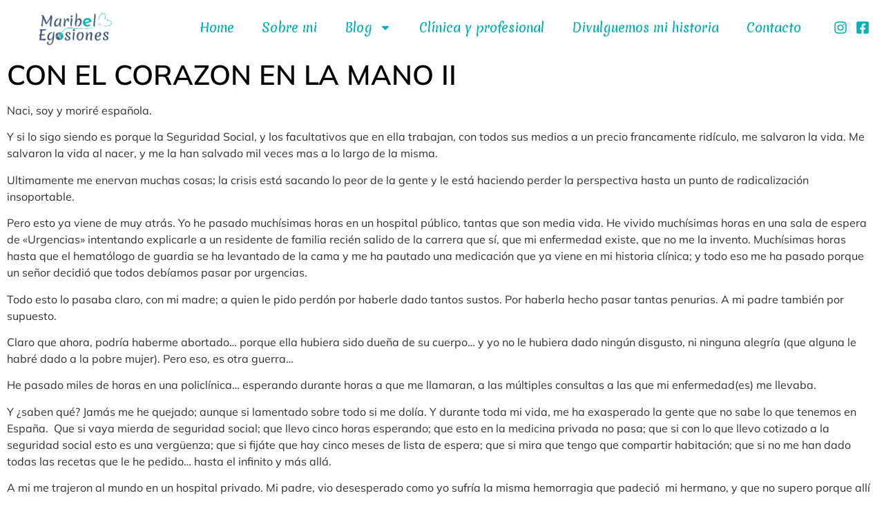

--- FILE ---
content_type: text/html; charset=UTF-8
request_url: https://www.maribelpastor.es/con-el-corazonenla-mano2/
body_size: 19170
content:
<!DOCTYPE html>
<html lang="es">
<head>
	<meta charset="UTF-8" />
	<meta name="viewport" content="width=device-width, initial-scale=1" />
	<link rel="profile" href="http://gmpg.org/xfn/11" />
	<link rel="pingback" href="https://www.maribelpastor.es/xmlrpc.php" />
	
<!--/ Open Graphite /-->
<meta property="og:locale" content="es_ES" />
<meta property="og:type" content="" />
<meta property="og:url" content="https://www.maribelpastor.es/con-el-corazonenla-mano2/" />
<meta property="og:title" content="" />
<meta property="og:description" content="" />
<meta property="og:site_name" content="Egosiones" />
<meta property="og:image" content="http://www.maribelpastor.es/wp-content/uploads/2020/03/cropped-maribel_web1.jpg" />
<meta property="og:image:width" content="1200" />
<meta property="og:image:height" content="345" />

<meta itemprop="description" content="" />
<meta itemprop="image" content="http://www.maribelpastor.es/wp-content/uploads/2020/03/cropped-maribel_web1.jpg" />

<meta name="twitter:card" content="summary_large_image" />
<meta name="twitter:url" content="https://www.maribelpastor.es/con-el-corazonenla-mano2/" />
<meta name="twitter:title" content="" />
<meta name="twitter:description" content="" />
<meta name="twitter:image" content="http://www.maribelpastor.es/wp-content/uploads/2020/03/cropped-maribel_web1.jpg" />
<meta name="twitter:site" content="Egosiones" />
<!--/ Open Graphite End /-->

<title>CON EL CORAZON EN LA MANO II &#8211; Egosiones</title>
<meta name='robots' content='max-image-preview:large' />
<link rel='dns-prefetch' href='//www.maribelpastor.es' />
<link rel="alternate" type="application/rss+xml" title="Egosiones &raquo; Feed" href="https://www.maribelpastor.es/feed/" />
<link rel="alternate" type="application/rss+xml" title="Egosiones &raquo; Feed de los comentarios" href="https://www.maribelpastor.es/comments/feed/" />
<link rel="alternate" title="oEmbed (JSON)" type="application/json+oembed" href="https://www.maribelpastor.es/wp-json/oembed/1.0/embed?url=https%3A%2F%2Fwww.maribelpastor.es%2Fcon-el-corazonenla-mano2%2F" />
<link rel="alternate" title="oEmbed (XML)" type="text/xml+oembed" href="https://www.maribelpastor.es/wp-json/oembed/1.0/embed?url=https%3A%2F%2Fwww.maribelpastor.es%2Fcon-el-corazonenla-mano2%2F&#038;format=xml" />
<style id='wp-img-auto-sizes-contain-inline-css'>
img:is([sizes=auto i],[sizes^="auto," i]){contain-intrinsic-size:3000px 1500px}
/*# sourceURL=wp-img-auto-sizes-contain-inline-css */
</style>
<link rel='stylesheet' id='hfe-widgets-style-css' href='https://www.maribelpastor.es/wp-content/plugins/header-footer-elementor/inc/widgets-css/frontend.css?ver=2.7.1' media='all' />
<link rel='stylesheet' id='premium-addons-css' href='https://www.maribelpastor.es/wp-content/plugins/premium-addons-for-elementor/assets/frontend/min-css/premium-addons.min.css?ver=4.11.63' media='all' />
<style id='wp-emoji-styles-inline-css'>

	img.wp-smiley, img.emoji {
		display: inline !important;
		border: none !important;
		box-shadow: none !important;
		height: 1em !important;
		width: 1em !important;
		margin: 0 0.07em !important;
		vertical-align: -0.1em !important;
		background: none !important;
		padding: 0 !important;
	}
/*# sourceURL=wp-emoji-styles-inline-css */
</style>
<link rel='stylesheet' id='wp-block-library-css' href='https://www.maribelpastor.es/wp-includes/css/dist/block-library/style.min.css?ver=6.9' media='all' />
<style id='classic-theme-styles-inline-css'>
/*! This file is auto-generated */
.wp-block-button__link{color:#fff;background-color:#32373c;border-radius:9999px;box-shadow:none;text-decoration:none;padding:calc(.667em + 2px) calc(1.333em + 2px);font-size:1.125em}.wp-block-file__button{background:#32373c;color:#fff;text-decoration:none}
/*# sourceURL=/wp-includes/css/classic-themes.min.css */
</style>
<style id='global-styles-inline-css'>
:root{--wp--preset--aspect-ratio--square: 1;--wp--preset--aspect-ratio--4-3: 4/3;--wp--preset--aspect-ratio--3-4: 3/4;--wp--preset--aspect-ratio--3-2: 3/2;--wp--preset--aspect-ratio--2-3: 2/3;--wp--preset--aspect-ratio--16-9: 16/9;--wp--preset--aspect-ratio--9-16: 9/16;--wp--preset--color--black: #000000;--wp--preset--color--cyan-bluish-gray: #abb8c3;--wp--preset--color--white: #ffffff;--wp--preset--color--pale-pink: #f78da7;--wp--preset--color--vivid-red: #cf2e2e;--wp--preset--color--luminous-vivid-orange: #ff6900;--wp--preset--color--luminous-vivid-amber: #fcb900;--wp--preset--color--light-green-cyan: #7bdcb5;--wp--preset--color--vivid-green-cyan: #00d084;--wp--preset--color--pale-cyan-blue: #8ed1fc;--wp--preset--color--vivid-cyan-blue: #0693e3;--wp--preset--color--vivid-purple: #9b51e0;--wp--preset--gradient--vivid-cyan-blue-to-vivid-purple: linear-gradient(135deg,rgb(6,147,227) 0%,rgb(155,81,224) 100%);--wp--preset--gradient--light-green-cyan-to-vivid-green-cyan: linear-gradient(135deg,rgb(122,220,180) 0%,rgb(0,208,130) 100%);--wp--preset--gradient--luminous-vivid-amber-to-luminous-vivid-orange: linear-gradient(135deg,rgb(252,185,0) 0%,rgb(255,105,0) 100%);--wp--preset--gradient--luminous-vivid-orange-to-vivid-red: linear-gradient(135deg,rgb(255,105,0) 0%,rgb(207,46,46) 100%);--wp--preset--gradient--very-light-gray-to-cyan-bluish-gray: linear-gradient(135deg,rgb(238,238,238) 0%,rgb(169,184,195) 100%);--wp--preset--gradient--cool-to-warm-spectrum: linear-gradient(135deg,rgb(74,234,220) 0%,rgb(151,120,209) 20%,rgb(207,42,186) 40%,rgb(238,44,130) 60%,rgb(251,105,98) 80%,rgb(254,248,76) 100%);--wp--preset--gradient--blush-light-purple: linear-gradient(135deg,rgb(255,206,236) 0%,rgb(152,150,240) 100%);--wp--preset--gradient--blush-bordeaux: linear-gradient(135deg,rgb(254,205,165) 0%,rgb(254,45,45) 50%,rgb(107,0,62) 100%);--wp--preset--gradient--luminous-dusk: linear-gradient(135deg,rgb(255,203,112) 0%,rgb(199,81,192) 50%,rgb(65,88,208) 100%);--wp--preset--gradient--pale-ocean: linear-gradient(135deg,rgb(255,245,203) 0%,rgb(182,227,212) 50%,rgb(51,167,181) 100%);--wp--preset--gradient--electric-grass: linear-gradient(135deg,rgb(202,248,128) 0%,rgb(113,206,126) 100%);--wp--preset--gradient--midnight: linear-gradient(135deg,rgb(2,3,129) 0%,rgb(40,116,252) 100%);--wp--preset--font-size--small: 13px;--wp--preset--font-size--medium: 20px;--wp--preset--font-size--large: 36px;--wp--preset--font-size--x-large: 42px;--wp--preset--spacing--20: 0.44rem;--wp--preset--spacing--30: 0.67rem;--wp--preset--spacing--40: 1rem;--wp--preset--spacing--50: 1.5rem;--wp--preset--spacing--60: 2.25rem;--wp--preset--spacing--70: 3.38rem;--wp--preset--spacing--80: 5.06rem;--wp--preset--shadow--natural: 6px 6px 9px rgba(0, 0, 0, 0.2);--wp--preset--shadow--deep: 12px 12px 50px rgba(0, 0, 0, 0.4);--wp--preset--shadow--sharp: 6px 6px 0px rgba(0, 0, 0, 0.2);--wp--preset--shadow--outlined: 6px 6px 0px -3px rgb(255, 255, 255), 6px 6px rgb(0, 0, 0);--wp--preset--shadow--crisp: 6px 6px 0px rgb(0, 0, 0);}:where(.is-layout-flex){gap: 0.5em;}:where(.is-layout-grid){gap: 0.5em;}body .is-layout-flex{display: flex;}.is-layout-flex{flex-wrap: wrap;align-items: center;}.is-layout-flex > :is(*, div){margin: 0;}body .is-layout-grid{display: grid;}.is-layout-grid > :is(*, div){margin: 0;}:where(.wp-block-columns.is-layout-flex){gap: 2em;}:where(.wp-block-columns.is-layout-grid){gap: 2em;}:where(.wp-block-post-template.is-layout-flex){gap: 1.25em;}:where(.wp-block-post-template.is-layout-grid){gap: 1.25em;}.has-black-color{color: var(--wp--preset--color--black) !important;}.has-cyan-bluish-gray-color{color: var(--wp--preset--color--cyan-bluish-gray) !important;}.has-white-color{color: var(--wp--preset--color--white) !important;}.has-pale-pink-color{color: var(--wp--preset--color--pale-pink) !important;}.has-vivid-red-color{color: var(--wp--preset--color--vivid-red) !important;}.has-luminous-vivid-orange-color{color: var(--wp--preset--color--luminous-vivid-orange) !important;}.has-luminous-vivid-amber-color{color: var(--wp--preset--color--luminous-vivid-amber) !important;}.has-light-green-cyan-color{color: var(--wp--preset--color--light-green-cyan) !important;}.has-vivid-green-cyan-color{color: var(--wp--preset--color--vivid-green-cyan) !important;}.has-pale-cyan-blue-color{color: var(--wp--preset--color--pale-cyan-blue) !important;}.has-vivid-cyan-blue-color{color: var(--wp--preset--color--vivid-cyan-blue) !important;}.has-vivid-purple-color{color: var(--wp--preset--color--vivid-purple) !important;}.has-black-background-color{background-color: var(--wp--preset--color--black) !important;}.has-cyan-bluish-gray-background-color{background-color: var(--wp--preset--color--cyan-bluish-gray) !important;}.has-white-background-color{background-color: var(--wp--preset--color--white) !important;}.has-pale-pink-background-color{background-color: var(--wp--preset--color--pale-pink) !important;}.has-vivid-red-background-color{background-color: var(--wp--preset--color--vivid-red) !important;}.has-luminous-vivid-orange-background-color{background-color: var(--wp--preset--color--luminous-vivid-orange) !important;}.has-luminous-vivid-amber-background-color{background-color: var(--wp--preset--color--luminous-vivid-amber) !important;}.has-light-green-cyan-background-color{background-color: var(--wp--preset--color--light-green-cyan) !important;}.has-vivid-green-cyan-background-color{background-color: var(--wp--preset--color--vivid-green-cyan) !important;}.has-pale-cyan-blue-background-color{background-color: var(--wp--preset--color--pale-cyan-blue) !important;}.has-vivid-cyan-blue-background-color{background-color: var(--wp--preset--color--vivid-cyan-blue) !important;}.has-vivid-purple-background-color{background-color: var(--wp--preset--color--vivid-purple) !important;}.has-black-border-color{border-color: var(--wp--preset--color--black) !important;}.has-cyan-bluish-gray-border-color{border-color: var(--wp--preset--color--cyan-bluish-gray) !important;}.has-white-border-color{border-color: var(--wp--preset--color--white) !important;}.has-pale-pink-border-color{border-color: var(--wp--preset--color--pale-pink) !important;}.has-vivid-red-border-color{border-color: var(--wp--preset--color--vivid-red) !important;}.has-luminous-vivid-orange-border-color{border-color: var(--wp--preset--color--luminous-vivid-orange) !important;}.has-luminous-vivid-amber-border-color{border-color: var(--wp--preset--color--luminous-vivid-amber) !important;}.has-light-green-cyan-border-color{border-color: var(--wp--preset--color--light-green-cyan) !important;}.has-vivid-green-cyan-border-color{border-color: var(--wp--preset--color--vivid-green-cyan) !important;}.has-pale-cyan-blue-border-color{border-color: var(--wp--preset--color--pale-cyan-blue) !important;}.has-vivid-cyan-blue-border-color{border-color: var(--wp--preset--color--vivid-cyan-blue) !important;}.has-vivid-purple-border-color{border-color: var(--wp--preset--color--vivid-purple) !important;}.has-vivid-cyan-blue-to-vivid-purple-gradient-background{background: var(--wp--preset--gradient--vivid-cyan-blue-to-vivid-purple) !important;}.has-light-green-cyan-to-vivid-green-cyan-gradient-background{background: var(--wp--preset--gradient--light-green-cyan-to-vivid-green-cyan) !important;}.has-luminous-vivid-amber-to-luminous-vivid-orange-gradient-background{background: var(--wp--preset--gradient--luminous-vivid-amber-to-luminous-vivid-orange) !important;}.has-luminous-vivid-orange-to-vivid-red-gradient-background{background: var(--wp--preset--gradient--luminous-vivid-orange-to-vivid-red) !important;}.has-very-light-gray-to-cyan-bluish-gray-gradient-background{background: var(--wp--preset--gradient--very-light-gray-to-cyan-bluish-gray) !important;}.has-cool-to-warm-spectrum-gradient-background{background: var(--wp--preset--gradient--cool-to-warm-spectrum) !important;}.has-blush-light-purple-gradient-background{background: var(--wp--preset--gradient--blush-light-purple) !important;}.has-blush-bordeaux-gradient-background{background: var(--wp--preset--gradient--blush-bordeaux) !important;}.has-luminous-dusk-gradient-background{background: var(--wp--preset--gradient--luminous-dusk) !important;}.has-pale-ocean-gradient-background{background: var(--wp--preset--gradient--pale-ocean) !important;}.has-electric-grass-gradient-background{background: var(--wp--preset--gradient--electric-grass) !important;}.has-midnight-gradient-background{background: var(--wp--preset--gradient--midnight) !important;}.has-small-font-size{font-size: var(--wp--preset--font-size--small) !important;}.has-medium-font-size{font-size: var(--wp--preset--font-size--medium) !important;}.has-large-font-size{font-size: var(--wp--preset--font-size--large) !important;}.has-x-large-font-size{font-size: var(--wp--preset--font-size--x-large) !important;}
:where(.wp-block-post-template.is-layout-flex){gap: 1.25em;}:where(.wp-block-post-template.is-layout-grid){gap: 1.25em;}
:where(.wp-block-term-template.is-layout-flex){gap: 1.25em;}:where(.wp-block-term-template.is-layout-grid){gap: 1.25em;}
:where(.wp-block-columns.is-layout-flex){gap: 2em;}:where(.wp-block-columns.is-layout-grid){gap: 2em;}
:root :where(.wp-block-pullquote){font-size: 1.5em;line-height: 1.6;}
/*# sourceURL=global-styles-inline-css */
</style>
<link rel='stylesheet' id='contact-form-7-css' href='https://www.maribelpastor.es/wp-content/plugins/contact-form-7/includes/css/styles.css?ver=6.1.4' media='all' />
<link rel='stylesheet' id='hfe-style-css' href='https://www.maribelpastor.es/wp-content/plugins/header-footer-elementor/assets/css/header-footer-elementor.css?ver=2.7.1' media='all' />
<link rel='stylesheet' id='elementor-frontend-css' href='https://www.maribelpastor.es/wp-content/plugins/elementor/assets/css/frontend.min.css?ver=3.34.0' media='all' />
<link rel='stylesheet' id='elementor-post-2362-css' href='https://www.maribelpastor.es/wp-content/uploads/elementor/css/post-2362.css?ver=1768512939' media='all' />
<link rel='stylesheet' id='elementor-pro-css' href='https://www.maribelpastor.es/wp-content/plugins/elementor-pro/assets/css/frontend.min.css?ver=3.21.2' media='all' />
<link rel='stylesheet' id='elementor-post-3113-css' href='https://www.maribelpastor.es/wp-content/uploads/elementor/css/post-3113.css?ver=1768512940' media='all' />
<link rel='stylesheet' id='hello-elementor-css' href='https://www.maribelpastor.es/wp-content/themes/hello-elementor/style.min.css?ver=3.0.1' media='all' />
<link rel='stylesheet' id='hello-elementor-theme-style-css' href='https://www.maribelpastor.es/wp-content/themes/hello-elementor/theme.min.css?ver=3.0.1' media='all' />
<link rel='stylesheet' id='hello-elementor-header-footer-css' href='https://www.maribelpastor.es/wp-content/themes/hello-elementor/header-footer.min.css?ver=3.0.1' media='all' />
<link rel='stylesheet' id='elementor-post-2380-css' href='https://www.maribelpastor.es/wp-content/uploads/elementor/css/post-2380.css?ver=1768513273' media='all' />
<link rel='stylesheet' id='elementor-post-2478-css' href='https://www.maribelpastor.es/wp-content/uploads/elementor/css/post-2478.css?ver=1768513273' media='all' />
<link rel='stylesheet' id='elementor-post-2482-css' href='https://www.maribelpastor.es/wp-content/uploads/elementor/css/post-2482.css?ver=1768513273' media='all' />
<link rel='stylesheet' id='hfe-elementor-icons-css' href='https://www.maribelpastor.es/wp-content/plugins/elementor/assets/lib/eicons/css/elementor-icons.min.css?ver=5.34.0' media='all' />
<link rel='stylesheet' id='hfe-icons-list-css' href='https://www.maribelpastor.es/wp-content/plugins/elementor/assets/css/widget-icon-list.min.css?ver=3.24.3' media='all' />
<link rel='stylesheet' id='hfe-social-icons-css' href='https://www.maribelpastor.es/wp-content/plugins/elementor/assets/css/widget-social-icons.min.css?ver=3.24.0' media='all' />
<link rel='stylesheet' id='hfe-social-share-icons-brands-css' href='https://www.maribelpastor.es/wp-content/plugins/elementor/assets/lib/font-awesome/css/brands.css?ver=5.15.3' media='all' />
<link rel='stylesheet' id='hfe-social-share-icons-fontawesome-css' href='https://www.maribelpastor.es/wp-content/plugins/elementor/assets/lib/font-awesome/css/fontawesome.css?ver=5.15.3' media='all' />
<link rel='stylesheet' id='hfe-nav-menu-icons-css' href='https://www.maribelpastor.es/wp-content/plugins/elementor/assets/lib/font-awesome/css/solid.css?ver=5.15.3' media='all' />
<link rel='stylesheet' id='hfe-widget-blockquote-css' href='https://www.maribelpastor.es/wp-content/plugins/elementor-pro/assets/css/widget-blockquote.min.css?ver=3.25.0' media='all' />
<link rel='stylesheet' id='hfe-mega-menu-css' href='https://www.maribelpastor.es/wp-content/plugins/elementor-pro/assets/css/widget-mega-menu.min.css?ver=3.26.2' media='all' />
<link rel='stylesheet' id='hfe-nav-menu-widget-css' href='https://www.maribelpastor.es/wp-content/plugins/elementor-pro/assets/css/widget-nav-menu.min.css?ver=3.26.0' media='all' />
<link rel='stylesheet' id='eael-general-css' href='https://www.maribelpastor.es/wp-content/plugins/essential-addons-for-elementor-lite/assets/front-end/css/view/general.min.css?ver=6.5.5' media='all' />
<link rel='stylesheet' id='elementor-gf-merienda-css' href='https://fonts.googleapis.com/css?family=Merienda:100,100italic,200,200italic,300,300italic,400,400italic,500,500italic,600,600italic,700,700italic,800,800italic,900,900italic&#038;display=swap' media='all' />
<script src="https://www.maribelpastor.es/wp-includes/js/jquery/jquery.min.js?ver=3.7.1" id="jquery-core-js"></script>
<script src="https://www.maribelpastor.es/wp-includes/js/jquery/jquery-migrate.min.js?ver=3.4.1" id="jquery-migrate-js"></script>
<script id="jquery-js-after">
!function($){"use strict";$(document).ready(function(){$(this).scrollTop()>100&&$(".hfe-scroll-to-top-wrap").removeClass("hfe-scroll-to-top-hide"),$(window).scroll(function(){$(this).scrollTop()<100?$(".hfe-scroll-to-top-wrap").fadeOut(300):$(".hfe-scroll-to-top-wrap").fadeIn(300)}),$(".hfe-scroll-to-top-wrap").on("click",function(){$("html, body").animate({scrollTop:0},300);return!1})})}(jQuery);
!function($){'use strict';$(document).ready(function(){var bar=$('.hfe-reading-progress-bar');if(!bar.length)return;$(window).on('scroll',function(){var s=$(window).scrollTop(),d=$(document).height()-$(window).height(),p=d? s/d*100:0;bar.css('width',p+'%')});});}(jQuery);
//# sourceURL=jquery-js-after
</script>
<link rel="https://api.w.org/" href="https://www.maribelpastor.es/wp-json/" /><link rel="alternate" title="JSON" type="application/json" href="https://www.maribelpastor.es/wp-json/wp/v2/posts/524" /><link rel="EditURI" type="application/rsd+xml" title="RSD" href="https://www.maribelpastor.es/xmlrpc.php?rsd" />
<meta name="generator" content="WordPress 6.9" />
<link rel="canonical" href="https://www.maribelpastor.es/con-el-corazonenla-mano2/" />
<link rel='shortlink' href='https://www.maribelpastor.es/?p=524' />
<!-- analytics-code google analytics tracking code --><script>
	(function(i,s,o,g,r,a,m){i['GoogleAnalyticsObject']=r;i[r]=i[r]||function(){
			(i[r].q=i[r].q||[]).push(arguments)},i[r].l=1*new Date();a=s.createElement(o),
		m=s.getElementsByTagName(o)[0];a.async=1;a.src=g;m.parentNode.insertBefore(a,m)
	})(window,document,'script','//www.google-analytics.com/analytics.js','ga');

	ga('create', 'UA-74295508-1', 'auto');
	ga('send', 'pageview');

</script><!--  --><script async src="https://pagead2.googlesyndication.com/pagead/js/adsbygoogle.js?client=ca-pub-3766044791765720" crossorigin="anonymous"></script>
  <script src="https://cdn.onesignal.com/sdks/web/v16/OneSignalSDK.page.js" defer></script>
  <script>
          window.OneSignalDeferred = window.OneSignalDeferred || [];
          OneSignalDeferred.push(async function(OneSignal) {
            await OneSignal.init({
              appId: "1a56b268-aa49-475b-a3ce-a42c0757aea3",
              serviceWorkerOverrideForTypical: true,
              path: "https://www.maribelpastor.es/wp-content/plugins/onesignal-free-web-push-notifications/sdk_files/",
              serviceWorkerParam: { scope: "/wp-content/plugins/onesignal-free-web-push-notifications/sdk_files/push/onesignal/" },
              serviceWorkerPath: "OneSignalSDKWorker.js",
            });
          });

          // Unregister the legacy OneSignal service worker to prevent scope conflicts
          if (navigator.serviceWorker) {
            navigator.serviceWorker.getRegistrations().then((registrations) => {
              // Iterate through all registered service workers
              registrations.forEach((registration) => {
                // Check the script URL to identify the specific service worker
                if (registration.active && registration.active.scriptURL.includes('OneSignalSDKWorker.js.php')) {
                  // Unregister the service worker
                  registration.unregister().then((success) => {
                    if (success) {
                      console.log('OneSignalSW: Successfully unregistered:', registration.active.scriptURL);
                    } else {
                      console.log('OneSignalSW: Failed to unregister:', registration.active.scriptURL);
                    }
                  });
                }
              });
            }).catch((error) => {
              console.error('Error fetching service worker registrations:', error);
            });
        }
        </script>
<meta name="generator" content="Elementor 3.34.0; features: e_font_icon_svg; settings: css_print_method-external, google_font-enabled, font_display-swap">
			<style>
				.e-con.e-parent:nth-of-type(n+4):not(.e-lazyloaded):not(.e-no-lazyload),
				.e-con.e-parent:nth-of-type(n+4):not(.e-lazyloaded):not(.e-no-lazyload) * {
					background-image: none !important;
				}
				@media screen and (max-height: 1024px) {
					.e-con.e-parent:nth-of-type(n+3):not(.e-lazyloaded):not(.e-no-lazyload),
					.e-con.e-parent:nth-of-type(n+3):not(.e-lazyloaded):not(.e-no-lazyload) * {
						background-image: none !important;
					}
				}
				@media screen and (max-height: 640px) {
					.e-con.e-parent:nth-of-type(n+2):not(.e-lazyloaded):not(.e-no-lazyload),
					.e-con.e-parent:nth-of-type(n+2):not(.e-lazyloaded):not(.e-no-lazyload) * {
						background-image: none !important;
					}
				}
			</style>
			<link rel="icon" href="https://www.maribelpastor.es/wp-content/uploads/2023/01/cropped-logo-maribel-32x32.png" sizes="32x32" />
<link rel="icon" href="https://www.maribelpastor.es/wp-content/uploads/2023/01/cropped-logo-maribel-192x192.png" sizes="192x192" />
<link rel="apple-touch-icon" href="https://www.maribelpastor.es/wp-content/uploads/2023/01/cropped-logo-maribel-180x180.png" />
<meta name="msapplication-TileImage" content="https://www.maribelpastor.es/wp-content/uploads/2023/01/cropped-logo-maribel-270x270.png" />
		<style id="wp-custom-css">
			/* Importar la fuente Merienda desde Google Fonts */
@import url('https://fonts.googleapis.com/css2?family=Merienda&display=swap');

/* Aplicar tipografía, tamaño y color general */
.wpcf7-form {
  font-family: 'Merienda', cursive;
  font-size: 17px;
  color: #00B1B5;
}

/* Campos de entrada */
.wpcf7-form input[type="text"],
.wpcf7-form input[type="email"],
.wpcf7-form input[type="tel"],
.wpcf7-form textarea {
  width: 100%;
  padding: 10px;
  border: 1px solid #ccc;
  border-radius: 6px;
  font-family: 'Merienda', cursive;
  font-size: 17px;
  color: #00B1B5;
}

/* Botón de enviar */
.wpcf7-form input[type="submit"] {
  background-color: #00B1B5;
  color: #fff;
  border: none;
  padding: 10px 20px;
  border-radius: 6px;
  font-size: 17px;
  font-family: 'Merienda', cursive;
  cursor: pointer;
  transition: background 0.3s ease;
}

/* Botón al pasar el mouse */
.wpcf7-form input[type="submit"]:hover {
  background-color: #355070;
}

		</style>
		</head>

<body class="wp-singular post-template-default single single-post postid-524 single-format-standard wp-theme-hello-elementor ehf-header ehf-footer ehf-template-hello-elementor ehf-stylesheet-hello-elementor elementor-default elementor-kit-2362 elementor-page-2482">
<div id="page" class="hfeed site">

		<header id="masthead" itemscope="itemscope" itemtype="https://schema.org/WPHeader">
			<p class="main-title bhf-hidden" itemprop="headline"><a href="https://www.maribelpastor.es" title="Egosiones" rel="home">Egosiones</a></p>
					<div data-elementor-type="wp-post" data-elementor-id="3113" class="elementor elementor-3113" data-elementor-post-type="elementor-hf">
						<section class="elementor-section elementor-top-section elementor-element elementor-element-d873186 elementor-hidden-mobile elementor-section-boxed elementor-section-height-default elementor-section-height-default" data-id="d873186" data-element_type="section">
						<div class="elementor-container elementor-column-gap-default">
					<div class="elementor-column elementor-col-50 elementor-top-column elementor-element elementor-element-9f4b525" data-id="9f4b525" data-element_type="column">
			<div class="elementor-widget-wrap">
							</div>
		</div>
				<div class="elementor-column elementor-col-50 elementor-top-column elementor-element elementor-element-d863e77" data-id="d863e77" data-element_type="column">
			<div class="elementor-widget-wrap">
							</div>
		</div>
					</div>
		</section>
				<section class="elementor-section elementor-top-section elementor-element elementor-element-c058911 elementor-section-boxed elementor-section-height-default elementor-section-height-default" data-id="c058911" data-element_type="section">
						<div class="elementor-container elementor-column-gap-default">
					<div class="elementor-column elementor-col-33 elementor-top-column elementor-element elementor-element-cccbcde" data-id="cccbcde" data-element_type="column">
			<div class="elementor-widget-wrap elementor-element-populated">
						<div class="elementor-element elementor-element-e778738 elementor-widget__width-initial elementor-widget elementor-widget-image" data-id="e778738" data-element_type="widget" data-widget_type="image.default">
				<div class="elementor-widget-container">
															<img width="800" height="416" src="https://www.maribelpastor.es/wp-content/uploads/2025/08/original-1024x532.png" class="attachment-large size-large wp-image-3146" alt="" srcset="https://www.maribelpastor.es/wp-content/uploads/2025/08/original-1024x532.png 1024w, https://www.maribelpastor.es/wp-content/uploads/2025/08/original-300x156.png 300w, https://www.maribelpastor.es/wp-content/uploads/2025/08/original-768x399.png 768w, https://www.maribelpastor.es/wp-content/uploads/2025/08/original-1536x799.png 1536w, https://www.maribelpastor.es/wp-content/uploads/2025/08/original-2048x1065.png 2048w" sizes="(max-width: 800px) 100vw, 800px" />															</div>
				</div>
					</div>
		</div>
				<div class="elementor-column elementor-col-33 elementor-top-column elementor-element elementor-element-7dc5866" data-id="7dc5866" data-element_type="column">
			<div class="elementor-widget-wrap elementor-element-populated">
						<div class="elementor-element elementor-element-6e8cc4c elementor-nav-menu__align-end elementor-widget__width-initial elementor-nav-menu--dropdown-tablet elementor-nav-menu__text-align-aside elementor-nav-menu--toggle elementor-nav-menu--burger elementor-widget elementor-widget-nav-menu" data-id="6e8cc4c" data-element_type="widget" data-settings="{&quot;layout&quot;:&quot;horizontal&quot;,&quot;submenu_icon&quot;:{&quot;value&quot;:&quot;&lt;svg class=\&quot;e-font-icon-svg e-fas-caret-down\&quot; viewBox=\&quot;0 0 320 512\&quot; xmlns=\&quot;http:\/\/www.w3.org\/2000\/svg\&quot;&gt;&lt;path d=\&quot;M31.3 192h257.3c17.8 0 26.7 21.5 14.1 34.1L174.1 354.8c-7.8 7.8-20.5 7.8-28.3 0L17.2 226.1C4.6 213.5 13.5 192 31.3 192z\&quot;&gt;&lt;\/path&gt;&lt;\/svg&gt;&quot;,&quot;library&quot;:&quot;fa-solid&quot;},&quot;toggle&quot;:&quot;burger&quot;}" data-widget_type="nav-menu.default">
				<div class="elementor-widget-container">
								<nav class="elementor-nav-menu--main elementor-nav-menu__container elementor-nav-menu--layout-horizontal e--pointer-underline e--animation-fade">
				<ul id="menu-1-6e8cc4c" class="elementor-nav-menu"><li class="menu-item menu-item-type-post_type menu-item-object-page menu-item-3122"><a href="https://www.maribelpastor.es/home/" class="elementor-item">Home</a></li>
<li class="menu-item menu-item-type-post_type menu-item-object-page menu-item-3118"><a href="https://www.maribelpastor.es/sobre-mi/" class="elementor-item">Sobre mi</a></li>
<li class="menu-item menu-item-type-post_type menu-item-object-page menu-item-has-children menu-item-3128"><a href="https://www.maribelpastor.es/blog/" class="elementor-item">Blog</a>
<ul class="sub-menu elementor-nav-menu--dropdown">
	<li class="menu-item menu-item-type-post_type menu-item-object-page menu-item-3119"><a href="https://www.maribelpastor.es/blog-mi-enfermedad/" class="elementor-sub-item">Blog – Mi enfermedad</a></li>
	<li class="menu-item menu-item-type-post_type menu-item-object-page menu-item-3120"><a href="https://www.maribelpastor.es/blog-relatillos/" class="elementor-sub-item">Blog – Relatillos</a></li>
	<li class="menu-item menu-item-type-post_type menu-item-object-page menu-item-3121"><a href="https://www.maribelpastor.es/blog-egosiones/" class="elementor-sub-item">Blog – Egosiones</a></li>
	<li class="menu-item menu-item-type-post_type menu-item-object-page menu-item-3123"><a href="https://www.maribelpastor.es/blog-enfermeria/" class="elementor-sub-item">Blog – Enfermería</a></li>
</ul>
</li>
<li class="menu-item menu-item-type-post_type menu-item-object-page menu-item-3125"><a href="https://www.maribelpastor.es/clinica-y-profesional/" class="elementor-item">Clínica y profesional</a></li>
<li class="menu-item menu-item-type-post_type menu-item-object-page menu-item-3126"><a href="https://www.maribelpastor.es/divulguemos-mi-historia/" class="elementor-item">Divulguemos mi historia</a></li>
<li class="menu-item menu-item-type-post_type menu-item-object-page menu-item-3124"><a href="https://www.maribelpastor.es/contacto/" class="elementor-item">Contacto</a></li>
</ul>			</nav>
					<div class="elementor-menu-toggle" role="button" tabindex="0" aria-label="Alternar menú" aria-expanded="false">
			<svg aria-hidden="true" role="presentation" class="elementor-menu-toggle__icon--open e-font-icon-svg e-eicon-menu-bar" viewBox="0 0 1000 1000" xmlns="http://www.w3.org/2000/svg"><path d="M104 333H896C929 333 958 304 958 271S929 208 896 208H104C71 208 42 237 42 271S71 333 104 333ZM104 583H896C929 583 958 554 958 521S929 458 896 458H104C71 458 42 487 42 521S71 583 104 583ZM104 833H896C929 833 958 804 958 771S929 708 896 708H104C71 708 42 737 42 771S71 833 104 833Z"></path></svg><svg aria-hidden="true" role="presentation" class="elementor-menu-toggle__icon--close e-font-icon-svg e-eicon-close" viewBox="0 0 1000 1000" xmlns="http://www.w3.org/2000/svg"><path d="M742 167L500 408 258 167C246 154 233 150 217 150 196 150 179 158 167 167 154 179 150 196 150 212 150 229 154 242 171 254L408 500 167 742C138 771 138 800 167 829 196 858 225 858 254 829L496 587 738 829C750 842 767 846 783 846 800 846 817 842 829 829 842 817 846 804 846 783 846 767 842 750 829 737L588 500 833 258C863 229 863 200 833 171 804 137 775 137 742 167Z"></path></svg>			<span class="elementor-screen-only">Menú</span>
		</div>
					<nav class="elementor-nav-menu--dropdown elementor-nav-menu__container" aria-hidden="true">
				<ul id="menu-2-6e8cc4c" class="elementor-nav-menu"><li class="menu-item menu-item-type-post_type menu-item-object-page menu-item-3122"><a href="https://www.maribelpastor.es/home/" class="elementor-item" tabindex="-1">Home</a></li>
<li class="menu-item menu-item-type-post_type menu-item-object-page menu-item-3118"><a href="https://www.maribelpastor.es/sobre-mi/" class="elementor-item" tabindex="-1">Sobre mi</a></li>
<li class="menu-item menu-item-type-post_type menu-item-object-page menu-item-has-children menu-item-3128"><a href="https://www.maribelpastor.es/blog/" class="elementor-item" tabindex="-1">Blog</a>
<ul class="sub-menu elementor-nav-menu--dropdown">
	<li class="menu-item menu-item-type-post_type menu-item-object-page menu-item-3119"><a href="https://www.maribelpastor.es/blog-mi-enfermedad/" class="elementor-sub-item" tabindex="-1">Blog – Mi enfermedad</a></li>
	<li class="menu-item menu-item-type-post_type menu-item-object-page menu-item-3120"><a href="https://www.maribelpastor.es/blog-relatillos/" class="elementor-sub-item" tabindex="-1">Blog – Relatillos</a></li>
	<li class="menu-item menu-item-type-post_type menu-item-object-page menu-item-3121"><a href="https://www.maribelpastor.es/blog-egosiones/" class="elementor-sub-item" tabindex="-1">Blog – Egosiones</a></li>
	<li class="menu-item menu-item-type-post_type menu-item-object-page menu-item-3123"><a href="https://www.maribelpastor.es/blog-enfermeria/" class="elementor-sub-item" tabindex="-1">Blog – Enfermería</a></li>
</ul>
</li>
<li class="menu-item menu-item-type-post_type menu-item-object-page menu-item-3125"><a href="https://www.maribelpastor.es/clinica-y-profesional/" class="elementor-item" tabindex="-1">Clínica y profesional</a></li>
<li class="menu-item menu-item-type-post_type menu-item-object-page menu-item-3126"><a href="https://www.maribelpastor.es/divulguemos-mi-historia/" class="elementor-item" tabindex="-1">Divulguemos mi historia</a></li>
<li class="menu-item menu-item-type-post_type menu-item-object-page menu-item-3124"><a href="https://www.maribelpastor.es/contacto/" class="elementor-item" tabindex="-1">Contacto</a></li>
</ul>			</nav>
						</div>
				</div>
					</div>
		</div>
				<div class="elementor-column elementor-col-33 elementor-top-column elementor-element elementor-element-8b86a5d" data-id="8b86a5d" data-element_type="column">
			<div class="elementor-widget-wrap elementor-element-populated">
						<div class="elementor-element elementor-element-3d41514 premium-mobile-menu__dir-row elementor-widget elementor-widget-premium-mobile-menu" data-id="3d41514" data-element_type="widget" data-widget_type="premium-mobile-menu.default">
				<div class="elementor-widget-container">
					
			<div class="premium-mobile-menu__wrap">
				<div class="premium-mobile-menu__items-wrap">

					<ul class="premium-mobile-menu__list">
													<li class="premium-mobile-menu__item elementor-repeater-item-eb5c5ec" data-target="http://maribel.pastororduna" >
								<div class="premium-mobile-menu__item-inner">

									<a class="premium-mobile-menu__link" aria-label="" href="https://www.instagram.com/maribel.pastororduna">

										
																					<div class="premium-mobile-menu__icon-wrap">
												<div class="premium-drawable-icon"><svg class="premium-svg-nodraw e-font-icon-svg e-fab-instagram" aria-hidden="true" viewBox="0 0 448 512" xmlns="http://www.w3.org/2000/svg"><path d="M224.1 141c-63.6 0-114.9 51.3-114.9 114.9s51.3 114.9 114.9 114.9S339 319.5 339 255.9 287.7 141 224.1 141zm0 189.6c-41.1 0-74.7-33.5-74.7-74.7s33.5-74.7 74.7-74.7 74.7 33.5 74.7 74.7-33.6 74.7-74.7 74.7zm146.4-194.3c0 14.9-12 26.8-26.8 26.8-14.9 0-26.8-12-26.8-26.8s12-26.8 26.8-26.8 26.8 12 26.8 26.8zm76.1 27.2c-1.7-35.9-9.9-67.7-36.2-93.9-26.2-26.2-58-34.4-93.9-36.2-37-2.1-147.9-2.1-184.9 0-35.8 1.7-67.6 9.9-93.9 36.1s-34.4 58-36.2 93.9c-2.1 37-2.1 147.9 0 184.9 1.7 35.9 9.9 67.7 36.2 93.9s58 34.4 93.9 36.2c37 2.1 147.9 2.1 184.9 0 35.9-1.7 67.7-9.9 93.9-36.2 26.2-26.2 34.4-58 36.2-93.9 2.1-37 2.1-147.8 0-184.8zM398.8 388c-7.8 19.6-22.9 34.7-42.6 42.6-29.5 11.7-99.5 9-132.1 9s-102.7 2.6-132.1-9c-19.6-7.8-34.7-22.9-42.6-42.6-11.7-29.5-9-99.5-9-132.1s-2.6-102.7 9-132.1c7.8-19.6 22.9-34.7 42.6-42.6 29.5-11.7 99.5-9 132.1-9s102.7-2.6 132.1 9c19.6 7.8 34.7 22.9 42.6 42.6 11.7 29.5 9 99.5 9 132.1s2.7 102.7-9 132.1z"></path></svg></div>											</div>
										
										
									</a>

								</div>
							</li>

													<li class="premium-mobile-menu__item elementor-repeater-item-49e7bb3" data-target="" >
								<div class="premium-mobile-menu__item-inner">

									<a class="premium-mobile-menu__link" aria-label="" href="https://www.facebook.com/maribel.pastororduna/">

										
																					<div class="premium-mobile-menu__icon-wrap">
												<div class="premium-drawable-icon"><svg class="premium-svg-nodraw e-font-icon-svg e-fab-facebook-square" aria-hidden="true" viewBox="0 0 448 512" xmlns="http://www.w3.org/2000/svg"><path d="M400 32H48A48 48 0 0 0 0 80v352a48 48 0 0 0 48 48h137.25V327.69h-63V256h63v-54.64c0-62.15 37-96.48 93.67-96.48 27.14 0 55.52 4.84 55.52 4.84v61h-31.27c-30.81 0-40.42 19.12-40.42 38.73V256h68.78l-11 71.69h-57.78V480H400a48 48 0 0 0 48-48V80a48 48 0 0 0-48-48z"></path></svg></div>											</div>
										
										
									</a>

								</div>
							</li>

											</ul>
				</div>
			</div>

						</div>
				</div>
					</div>
		</div>
					</div>
		</section>
				</div>
				</header>

			<div data-elementor-type="single-post" data-elementor-id="2482" class="elementor elementor-2482 elementor-location-single post-524 post type-post status-publish format-standard hentry category-egosiones" data-elementor-post-type="elementor_library">
					<section class="elementor-section elementor-top-section elementor-element elementor-element-9f92189 elementor-section-boxed elementor-section-height-default elementor-section-height-default" data-id="9f92189" data-element_type="section">
						<div class="elementor-container elementor-column-gap-default">
					<div class="elementor-column elementor-col-100 elementor-top-column elementor-element elementor-element-ae89e3b" data-id="ae89e3b" data-element_type="column">
			<div class="elementor-widget-wrap elementor-element-populated">
						<div class="elementor-element elementor-element-25c52e8 elementor-widget elementor-widget-theme-post-title elementor-page-title elementor-widget-heading" data-id="25c52e8" data-element_type="widget" data-widget_type="theme-post-title.default">
				<div class="elementor-widget-container">
					<h1 class="elementor-heading-title elementor-size-default">CON EL CORAZON EN LA MANO II</h1>				</div>
				</div>
					</div>
		</div>
					</div>
		</section>
				<section class="elementor-section elementor-top-section elementor-element elementor-element-5404a32 elementor-section-boxed elementor-section-height-default elementor-section-height-default" data-id="5404a32" data-element_type="section">
						<div class="elementor-container elementor-column-gap-default">
					<div class="elementor-column elementor-col-100 elementor-top-column elementor-element elementor-element-71d8492" data-id="71d8492" data-element_type="column">
			<div class="elementor-widget-wrap elementor-element-populated">
						<div class="elementor-element elementor-element-e02a9bb elementor-widget elementor-widget-theme-post-content" data-id="e02a9bb" data-element_type="widget" data-widget_type="theme-post-content.default">
				<div class="elementor-widget-container">
					<p>Naci, soy y moriré española.</p>
<p>Y si lo sigo siendo es porque la Seguridad Social, y los facultativos que en ella trabajan, con todos sus medios a un precio francamente ridículo, me salvaron la vida. Me salvaron la vida al nacer, y me la han salvado mil veces mas a lo largo de la misma.</p>
<p>Ultimamente me enervan muchas cosas; la crisis está sacando lo peor de la gente y le está haciendo perder la perspectiva hasta un punto de radicalización insoportable.</p>
<p>Pero esto ya viene de muy atrás. Yo he pasado muchísimas horas en un hospital público, tantas que son media vida. He vivido muchísimas horas en una sala de espera de «Urgencias» intentando explicarle a un residente de familia recién salido de la carrera que sí, que mi enfermedad existe, que no me la invento. Muchísimas horas hasta que el hematólogo de guardia se ha levantado de la cama y me ha pautado una medicación que ya viene en mi historia clínica; y todo eso me ha pasado porque un señor decidió que todos debíamos pasar por urgencias.</p>
<p>Todo esto lo pasaba claro, con mi madre; a quien le pido perdón por haberle dado tantos sustos. Por haberla hecho pasar tantas penurias. A mi padre también por supuesto.</p>
<p>Claro que ahora, podría haberme abortado&#8230; porque ella hubiera sido dueña de su cuerpo&#8230; y yo no le hubiera dado ningún disgusto, ni ninguna alegría (que alguna le habré dado a la pobre mujer). Pero eso, es otra guerra&#8230;</p>
<p>He pasado miles de horas en una policlínica&#8230; esperando durante horas a que me llamaran, a las múltiples consultas a las que mi enfermedad(es) me llevaba.</p>
<p>Y ¿saben qué? Jamás me he quejado; aunque si lamentado sobre todo si me dolía. Y durante toda mi vida, me ha exasperado la gente que no sabe lo que tenemos en España.  Que si vaya mierda de seguridad social; que llevo cinco horas esperando; que esto en la medicina privada no pasa; que si con lo que llevo cotizado a la seguridad social esto es una vergüenza; que si fijáte que hay cinco meses de lista de espera; que si mira que tengo que compartir habitación; que si no me han dado todas las recetas que le he pedido&#8230; hasta el infinito y más allá.</p>
<p>A mi me trajeron al mundo en un hospital privado. Mi padre, vio desesperado como yo sufría la misma hemorragia que padeció  mi hermano, y que no supero porque allí no supieron tratar. Me envolvió en una manta y me llevo a La Fe, allí me diagnosticaron y aunque no le dieron muchas esperanzas me trataron con ahínco y denuedo; durante meses, y luego años&#8230; hasta hoy, pusieron todos los medios y lo lograron.<a href="https://www.maribelpastor.es/wp-content/uploads/2012/07/campanar.jpg"><img fetchpriority="high" fetchpriority="high" decoding="async" class="alignleft size-medium wp-image-527" title="campanar" src="https://www.maribelpastor.es/wp-content/uploads/2012/07/campanar-300x186.jpg" alt="" width="300" height="186" srcset="https://www.maribelpastor.es/wp-content/uploads/2012/07/campanar-300x186.jpg 300w, https://www.maribelpastor.es/wp-content/uploads/2012/07/campanar-482x300.jpg 482w, https://www.maribelpastor.es/wp-content/uploads/2012/07/campanar.jpg 510w" sizes="(max-width: 300px) 100vw, 300px" /></a>Todo esto hasta que me fui a operarme a los Estados Unidos, porque debían practicarme una técnica que aquí no existía. Ellos pusieron en duda el diagnóstico aplicado en España, hasta que lo confirmaron, no se lo creían y decían desdeñosos que esos españoles no sabían lo que decían&#8230; Y los americanos que se atrevieron a poner en duda ese diagnóstico, resulta que estaban aplicando un tratamiento primitivo, porque no conocían el que me estaban poniendo en casa desde hacia dos o tres años. Vaya por Dios&#8230;aun tardaron tres años más en poderlo aplicar allí, para quien lo pueda pagar, que son pocos.</p>
<p>He ido a esa clínica en cuatro ocasiones. Todo espectacular, desde que entras hasta que sales, incluidas las salas de espera donde pasabas horas y horas (si, si allí también hay esperas eternas), impecable, el trato al paciente, la eficiencia al hacerte las pruebas&#8230; todo. Hasta el cajero, sonríe de forma dulce y eficiente mientras te cobra una suma desorbitante de dinero y que cuando lees «the bill» te das cuenta de que han apuntado hasta la última gasa que te han aplicado.</p>
<p>Yo, ahora que aspiro a ser una buena profesional del ramo sanitario, en función enfermera, desearía trabajar allí, porque están a la ultima en todo; o en casi todo. Pero yo no podria trabajar allí, porque ninguna compañía me cubriría con mi enfermedad. Me tendría que ir a Medicare, que cubre hospitalización pero no tratamiento&#8230; y me arruinaría.</p>
<p>Allí, la gente que no tiene ningún seguro, que es más del cincuenta por ciento de la población americana, no tiene opcion a acceder a tratamientos para el cáncer, o para una enfermedad crónica.</p>
<p>Aquí, la gente se queja porque tiene que pagar la mitad de sus recetas, o porque ahora el INSS se mosquea cuando en una cartilla de un abuelo, hay metidas siete u ocho personas. Personas que no se sonrojan cuando piden el tratamiento contra el acné juvenil con una receta roja de jubilado.</p>
<p>Hace relativamente poco, alguien me contaba (en los Estados Unidos) que estaba muy preocupado porque le habian despedido, y por tanto su sindicato y su empleador, ya no le daban cobertura medica, ni a el ni a su hijo. Su hijo esta enfermo y gasta al mes, más de mil dolares en asistencia hospitalaria y otros tantos en medicinas, que tienen que pagar íntegramente. Estaba desesperado, mi hijo morirá. Y así es&#8230; Y nadie hace nada por evitarlo, porque no le dejan los holdings y los lobbys y su&#8230;</p>
<p>Por eso, yo que le debo la vida al mejor sistema nacional de salud, me atrevería a decir del mundo, me pongo nerviosa, furiosa mas bien, cuando la gente piensa que esos derechos son suyos, y que ahora que viene mal dadas y los están reduciendo, les «están robando algo». No señores, este sistema hay que cuidarlo, porque, aunque un pensionista pague 20 euros al mes de medicinas cuando le  recetan por valor de mil, no pasa nada&#8230; ¿o es mejor pagar los novecientos veinte restantes como en el tan alabado sistema de salud americano?</p>
<p>Es mejor pagar la mitad de una caja de ibuprofeno que arriesgar tanto y acabar por pagar un tratamiento de quimioterapia.</p>
<p>Esos médicos y esas enfermeras malhumoradas después de turnos interminables y guardias de veinticuatro horas, les estan atendiendo lo mejor que saben con los peores sueldos de Europa. No deciden cuando se opera usted o porque el sobrino de su vecina que esta mejor que usted se opera antes. Vayan a su conselleria a quejarse&#8230; o al ministro de sanidad&#8230;</p>
<p>A mi en mi farmacia habitual me hacen la ola, porque con la de medicinas que gasto solo uso un cinco por cien en recetas verdes. Solo en las medicinas caras y de las que pago un sesenta por cien, si me ha pasado de un treinta que pagabamos todos, a la aportacion máxima, y he pasado a gastar cero por cien en recetas verdes. ¿Que soy idiota? Bueno&#8230; prefiero que en casos de gravedad me paguen al cien por cien el tratamiento de mi enfermedad. Una suma escandalosa, por cierto. Mis compañeros de fatigas siguen usando recetas en las farmacias.</p>
<p>Si yo tuviera que pagarme esas medicinas&#8230; no llegaría nunca a comer&#8230;</p>
<p>Los abusos a nuestro sistema sanitario son absurdamente obscenos. Tampoco la gestión política del mismo es muy brillante, no necesitábamos un hospital nuevo en Valencia&#8230;</p>
<p>Solo quiero que se planteen antes lo que tienen que lo que les quitan&#8230;  y que aprendan a apreciarlo en su justa medida. Miren a los profesionales que les atienden como víctimas y no como verdugos&#8230; esos muchas veces visten de traje, y son de color rojo y de color azul. Que en todas partes cuecen habas.</p>
<p>Compren medicinas en las farmacias y productos en las ortopedia, sin pararse a pensar lo que les ha quitado el gobierno, piensen que están invirtiendo en su bienestar, y gasten en eso en vez de&#8230; en ropa o en irse a cenar&#8230;</p>
<p>Porque si se ponen ustedes enfermos, o si tienen un parto dificil o su niño viene con problemas&#8230;los hospitales y seguros privados se los quitaran de encima de un plumazo. Un hospital publico pondrá todos los medios para salvarle la vida. Siempre.</p>
<p>Y yo seguiré esperando gustosa en las salas de espera, a que me atiendan los mejores médicos del mundo, cuando puedan. Porque se que en ningún sitio estaré mejor cuidada. Y cuando me dejen cuidar a mi, estaría muy orgullosa de trabajar para él.</p>
				</div>
				</div>
					</div>
		</div>
					</div>
		</section>
				<section class="elementor-section elementor-top-section elementor-element elementor-element-31861c8 elementor-section-boxed elementor-section-height-default elementor-section-height-default" data-id="31861c8" data-element_type="section">
						<div class="elementor-container elementor-column-gap-default">
					<div class="elementor-column elementor-col-100 elementor-top-column elementor-element elementor-element-00acf27" data-id="00acf27" data-element_type="column">
			<div class="elementor-widget-wrap elementor-element-populated">
							</div>
		</div>
					</div>
		</section>
				<section class="elementor-section elementor-top-section elementor-element elementor-element-01029c4 elementor-section-boxed elementor-section-height-default elementor-section-height-default" data-id="01029c4" data-element_type="section">
						<div class="elementor-container elementor-column-gap-default">
					<div class="elementor-column elementor-col-100 elementor-top-column elementor-element elementor-element-c488431" data-id="c488431" data-element_type="column">
			<div class="elementor-widget-wrap elementor-element-populated">
						<div class="elementor-element elementor-element-c92eaaa elementor-widget elementor-widget-progress-tracker" data-id="c92eaaa" data-element_type="widget" data-settings="{&quot;type&quot;:&quot;horizontal&quot;,&quot;relative_to&quot;:&quot;entire_page&quot;,&quot;percentage&quot;:&quot;no&quot;}" data-widget_type="progress-tracker.default">
				<div class="elementor-widget-container">
					
		<div class="elementor-scrolling-tracker elementor-scrolling-tracker-horizontal elementor-scrolling-tracker-alignment-">
						<div class="current-progress">
					<div class="current-progress-percentage"></div>
				</div>
				</div>
						</div>
				</div>
					</div>
		</div>
					</div>
		</section>
				<section class="elementor-section elementor-top-section elementor-element elementor-element-2617eb8 elementor-section-boxed elementor-section-height-default elementor-section-height-default" data-id="2617eb8" data-element_type="section">
						<div class="elementor-container elementor-column-gap-default">
					<div class="elementor-column elementor-col-100 elementor-top-column elementor-element elementor-element-0791501" data-id="0791501" data-element_type="column">
			<div class="elementor-widget-wrap">
							</div>
		</div>
					</div>
		</section>
				</div>
		
		<footer itemtype="https://schema.org/WPFooter" itemscope="itemscope" id="colophon" role="contentinfo">
			<div class='footer-width-fixer'></div>		</footer>
	</div><!-- #page -->
<script type="speculationrules">
{"prefetch":[{"source":"document","where":{"and":[{"href_matches":"/*"},{"not":{"href_matches":["/wp-*.php","/wp-admin/*","/wp-content/uploads/*","/wp-content/*","/wp-content/plugins/*","/wp-content/themes/hello-elementor/*","/*\\?(.+)"]}},{"not":{"selector_matches":"a[rel~=\"nofollow\"]"}},{"not":{"selector_matches":".no-prefetch, .no-prefetch a"}}]},"eagerness":"conservative"}]}
</script>
			<script>
				const lazyloadRunObserver = () => {
					const lazyloadBackgrounds = document.querySelectorAll( `.e-con.e-parent:not(.e-lazyloaded)` );
					const lazyloadBackgroundObserver = new IntersectionObserver( ( entries ) => {
						entries.forEach( ( entry ) => {
							if ( entry.isIntersecting ) {
								let lazyloadBackground = entry.target;
								if( lazyloadBackground ) {
									lazyloadBackground.classList.add( 'e-lazyloaded' );
								}
								lazyloadBackgroundObserver.unobserve( entry.target );
							}
						});
					}, { rootMargin: '200px 0px 200px 0px' } );
					lazyloadBackgrounds.forEach( ( lazyloadBackground ) => {
						lazyloadBackgroundObserver.observe( lazyloadBackground );
					} );
				};
				const events = [
					'DOMContentLoaded',
					'elementor/lazyload/observe',
				];
				events.forEach( ( event ) => {
					document.addEventListener( event, lazyloadRunObserver );
				} );
			</script>
			<link rel='stylesheet' id='widget-image-css' href='https://www.maribelpastor.es/wp-content/plugins/elementor/assets/css/widget-image.min.css?ver=3.34.0' media='all' />
<link rel='stylesheet' id='pa-glass-css' href='https://www.maribelpastor.es/wp-content/plugins/premium-addons-for-elementor/assets/frontend/min-css/liquid-glass.min.css?ver=4.11.63' media='all' />
<link rel='stylesheet' id='font-awesome-5-all-css' href='https://www.maribelpastor.es/wp-content/plugins/elementor/assets/lib/font-awesome/css/all.min.css?ver=4.11.63' media='all' />
<link rel='stylesheet' id='pa-slick-css' href='https://www.maribelpastor.es/wp-content/plugins/premium-addons-for-elementor/assets/frontend/min-css/slick.min.css?ver=4.11.63' media='all' />
<link rel='stylesheet' id='widget-heading-css' href='https://www.maribelpastor.es/wp-content/plugins/elementor/assets/css/widget-heading.min.css?ver=3.34.0' media='all' />
<script src="https://www.maribelpastor.es/wp-includes/js/dist/hooks.min.js?ver=dd5603f07f9220ed27f1" id="wp-hooks-js"></script>
<script src="https://www.maribelpastor.es/wp-includes/js/dist/i18n.min.js?ver=c26c3dc7bed366793375" id="wp-i18n-js"></script>
<script id="wp-i18n-js-after">
wp.i18n.setLocaleData( { 'text direction\u0004ltr': [ 'ltr' ] } );
//# sourceURL=wp-i18n-js-after
</script>
<script src="https://www.maribelpastor.es/wp-content/plugins/contact-form-7/includes/swv/js/index.js?ver=6.1.4" id="swv-js"></script>
<script id="contact-form-7-js-translations">
( function( domain, translations ) {
	var localeData = translations.locale_data[ domain ] || translations.locale_data.messages;
	localeData[""].domain = domain;
	wp.i18n.setLocaleData( localeData, domain );
} )( "contact-form-7", {"translation-revision-date":"2025-12-01 15:45:40+0000","generator":"GlotPress\/4.0.3","domain":"messages","locale_data":{"messages":{"":{"domain":"messages","plural-forms":"nplurals=2; plural=n != 1;","lang":"es"},"This contact form is placed in the wrong place.":["Este formulario de contacto est\u00e1 situado en el lugar incorrecto."],"Error:":["Error:"]}},"comment":{"reference":"includes\/js\/index.js"}} );
//# sourceURL=contact-form-7-js-translations
</script>
<script id="contact-form-7-js-before">
var wpcf7 = {
    "api": {
        "root": "https:\/\/www.maribelpastor.es\/wp-json\/",
        "namespace": "contact-form-7\/v1"
    }
};
//# sourceURL=contact-form-7-js-before
</script>
<script src="https://www.maribelpastor.es/wp-content/plugins/contact-form-7/includes/js/index.js?ver=6.1.4" id="contact-form-7-js"></script>
<script src="https://www.maribelpastor.es/wp-content/themes/hello-elementor/assets/js/hello-frontend.min.js?ver=3.0.1" id="hello-theme-frontend-js"></script>
<script id="eael-general-js-extra">
var localize = {"ajaxurl":"https://www.maribelpastor.es/wp-admin/admin-ajax.php","nonce":"2e816ea28b","i18n":{"added":"A\u00f1adido","compare":"Comparar","loading":"Cargando..."},"eael_translate_text":{"required_text":"es un campo obligatorio","invalid_text":"No v\u00e1lido","billing_text":"Facturaci\u00f3n","shipping_text":"Env\u00edo","fg_mfp_counter_text":"de"},"page_permalink":"https://www.maribelpastor.es/con-el-corazonenla-mano2/","cart_redirectition":"","cart_page_url":"","el_breakpoints":{"mobile":{"label":"M\u00f3vil vertical","value":767,"default_value":767,"direction":"max","is_enabled":true},"mobile_extra":{"label":"M\u00f3vil horizontal","value":880,"default_value":880,"direction":"max","is_enabled":false},"tablet":{"label":"Tableta vertical","value":1024,"default_value":1024,"direction":"max","is_enabled":true},"tablet_extra":{"label":"Tableta horizontal","value":1200,"default_value":1200,"direction":"max","is_enabled":false},"laptop":{"label":"Port\u00e1til","value":1366,"default_value":1366,"direction":"max","is_enabled":false},"widescreen":{"label":"Pantalla grande","value":2400,"default_value":2400,"direction":"min","is_enabled":false}}};
//# sourceURL=eael-general-js-extra
</script>
<script src="https://www.maribelpastor.es/wp-content/plugins/essential-addons-for-elementor-lite/assets/front-end/js/view/general.min.js?ver=6.5.5" id="eael-general-js"></script>
<script src="https://www.maribelpastor.es/wp-content/plugins/elementor/assets/js/webpack.runtime.min.js?ver=3.34.0" id="elementor-webpack-runtime-js"></script>
<script src="https://www.maribelpastor.es/wp-content/plugins/elementor/assets/js/frontend-modules.min.js?ver=3.34.0" id="elementor-frontend-modules-js"></script>
<script src="https://www.maribelpastor.es/wp-includes/js/jquery/ui/core.min.js?ver=1.13.3" id="jquery-ui-core-js"></script>
<script id="elementor-frontend-js-extra">
var PremiumSettings = {"ajaxurl":"https://www.maribelpastor.es/wp-admin/admin-ajax.php","nonce":"433842c340"};
var EAELImageMaskingConfig = {"svg_dir_url":"https://www.maribelpastor.es/wp-content/plugins/essential-addons-for-elementor-lite/assets/front-end/img/image-masking/svg-shapes/"};
//# sourceURL=elementor-frontend-js-extra
</script>
<script id="elementor-frontend-js-before">
var elementorFrontendConfig = {"environmentMode":{"edit":false,"wpPreview":false,"isScriptDebug":false},"i18n":{"shareOnFacebook":"Compartir en Facebook","shareOnTwitter":"Compartir en Twitter","pinIt":"Pinear","download":"Descargar","downloadImage":"Descargar imagen","fullscreen":"Pantalla completa","zoom":"Zoom","share":"Compartir","playVideo":"Reproducir v\u00eddeo","previous":"Anterior","next":"Siguiente","close":"Cerrar","a11yCarouselPrevSlideMessage":"Diapositiva anterior","a11yCarouselNextSlideMessage":"Diapositiva siguiente","a11yCarouselFirstSlideMessage":"Esta es la primera diapositiva","a11yCarouselLastSlideMessage":"Esta es la \u00faltima diapositiva","a11yCarouselPaginationBulletMessage":"Ir a la diapositiva"},"is_rtl":false,"breakpoints":{"xs":0,"sm":480,"md":768,"lg":1025,"xl":1440,"xxl":1600},"responsive":{"breakpoints":{"mobile":{"label":"M\u00f3vil vertical","value":767,"default_value":767,"direction":"max","is_enabled":true},"mobile_extra":{"label":"M\u00f3vil horizontal","value":880,"default_value":880,"direction":"max","is_enabled":false},"tablet":{"label":"Tableta vertical","value":1024,"default_value":1024,"direction":"max","is_enabled":true},"tablet_extra":{"label":"Tableta horizontal","value":1200,"default_value":1200,"direction":"max","is_enabled":false},"laptop":{"label":"Port\u00e1til","value":1366,"default_value":1366,"direction":"max","is_enabled":false},"widescreen":{"label":"Pantalla grande","value":2400,"default_value":2400,"direction":"min","is_enabled":false}},"hasCustomBreakpoints":false},"version":"3.34.0","is_static":false,"experimentalFeatures":{"e_font_icon_svg":true,"hello-theme-header-footer":true,"home_screen":true,"global_classes_should_enforce_capabilities":true,"e_variables":true,"cloud-library":true,"e_opt_in_v4_page":true,"e_interactions":true,"import-export-customization":true,"display-conditions":true,"form-submissions":true,"taxonomy-filter":true},"urls":{"assets":"https:\/\/www.maribelpastor.es\/wp-content\/plugins\/elementor\/assets\/","ajaxurl":"https:\/\/www.maribelpastor.es\/wp-admin\/admin-ajax.php","uploadUrl":"https:\/\/www.maribelpastor.es\/wp-content\/uploads"},"nonces":{"floatingButtonsClickTracking":"ac835da524"},"swiperClass":"swiper","settings":{"page":[],"editorPreferences":[]},"kit":{"active_breakpoints":["viewport_mobile","viewport_tablet"],"global_image_lightbox":"yes","lightbox_enable_counter":"yes","lightbox_enable_fullscreen":"yes","lightbox_enable_zoom":"yes","lightbox_enable_share":"yes","lightbox_title_src":"title","lightbox_description_src":"description","hello_header_logo_type":"title","hello_header_menu_layout":"horizontal","hello_footer_logo_type":"logo"},"post":{"id":524,"title":"CON%20EL%20CORAZON%20EN%20LA%20MANO%20II%20%E2%80%93%20Egosiones","excerpt":"","featuredImage":false}};
//# sourceURL=elementor-frontend-js-before
</script>
<script src="https://www.maribelpastor.es/wp-content/plugins/elementor/assets/js/frontend.min.js?ver=3.34.0" id="elementor-frontend-js"></script>
<script src="https://www.maribelpastor.es/wp-content/plugins/elementor-pro/assets/lib/smartmenus/jquery.smartmenus.min.js?ver=1.2.1" id="smartmenus-js"></script>
<script src="https://www.maribelpastor.es/wp-content/plugins/premium-addons-for-elementor/assets/frontend/min-js/premium-addons.min.js?ver=4.11.63" id="premium-addons-js"></script>
<script src="https://www.maribelpastor.es/wp-content/plugins/elementor-pro/assets/js/webpack-pro.runtime.min.js?ver=3.21.2" id="elementor-pro-webpack-runtime-js"></script>
<script id="elementor-pro-frontend-js-before">
var ElementorProFrontendConfig = {"ajaxurl":"https:\/\/www.maribelpastor.es\/wp-admin\/admin-ajax.php","nonce":"942be838d0","urls":{"assets":"https:\/\/www.maribelpastor.es\/wp-content\/plugins\/elementor-pro\/assets\/","rest":"https:\/\/www.maribelpastor.es\/wp-json\/"},"shareButtonsNetworks":{"facebook":{"title":"Facebook","has_counter":true},"twitter":{"title":"Twitter"},"linkedin":{"title":"LinkedIn","has_counter":true},"pinterest":{"title":"Pinterest","has_counter":true},"reddit":{"title":"Reddit","has_counter":true},"vk":{"title":"VK","has_counter":true},"odnoklassniki":{"title":"OK","has_counter":true},"tumblr":{"title":"Tumblr"},"digg":{"title":"Digg"},"skype":{"title":"Skype"},"stumbleupon":{"title":"StumbleUpon","has_counter":true},"mix":{"title":"Mix"},"telegram":{"title":"Telegram"},"pocket":{"title":"Pocket","has_counter":true},"xing":{"title":"XING","has_counter":true},"whatsapp":{"title":"WhatsApp"},"email":{"title":"Email"},"print":{"title":"Print"}},"facebook_sdk":{"lang":"es_ES","app_id":""},"lottie":{"defaultAnimationUrl":"https:\/\/www.maribelpastor.es\/wp-content\/plugins\/elementor-pro\/modules\/lottie\/assets\/animations\/default.json"}};
//# sourceURL=elementor-pro-frontend-js-before
</script>
<script src="https://www.maribelpastor.es/wp-content/plugins/elementor-pro/assets/js/frontend.min.js?ver=3.21.2" id="elementor-pro-frontend-js"></script>
<script src="https://www.maribelpastor.es/wp-content/plugins/elementor-pro/assets/js/elements-handlers.min.js?ver=3.21.2" id="pro-elements-handlers-js"></script>
<script id="wp-emoji-settings" type="application/json">
{"baseUrl":"https://s.w.org/images/core/emoji/17.0.2/72x72/","ext":".png","svgUrl":"https://s.w.org/images/core/emoji/17.0.2/svg/","svgExt":".svg","source":{"concatemoji":"https://www.maribelpastor.es/wp-includes/js/wp-emoji-release.min.js?ver=6.9"}}
</script>
<script type="module">
/*! This file is auto-generated */
const a=JSON.parse(document.getElementById("wp-emoji-settings").textContent),o=(window._wpemojiSettings=a,"wpEmojiSettingsSupports"),s=["flag","emoji"];function i(e){try{var t={supportTests:e,timestamp:(new Date).valueOf()};sessionStorage.setItem(o,JSON.stringify(t))}catch(e){}}function c(e,t,n){e.clearRect(0,0,e.canvas.width,e.canvas.height),e.fillText(t,0,0);t=new Uint32Array(e.getImageData(0,0,e.canvas.width,e.canvas.height).data);e.clearRect(0,0,e.canvas.width,e.canvas.height),e.fillText(n,0,0);const a=new Uint32Array(e.getImageData(0,0,e.canvas.width,e.canvas.height).data);return t.every((e,t)=>e===a[t])}function p(e,t){e.clearRect(0,0,e.canvas.width,e.canvas.height),e.fillText(t,0,0);var n=e.getImageData(16,16,1,1);for(let e=0;e<n.data.length;e++)if(0!==n.data[e])return!1;return!0}function u(e,t,n,a){switch(t){case"flag":return n(e,"\ud83c\udff3\ufe0f\u200d\u26a7\ufe0f","\ud83c\udff3\ufe0f\u200b\u26a7\ufe0f")?!1:!n(e,"\ud83c\udde8\ud83c\uddf6","\ud83c\udde8\u200b\ud83c\uddf6")&&!n(e,"\ud83c\udff4\udb40\udc67\udb40\udc62\udb40\udc65\udb40\udc6e\udb40\udc67\udb40\udc7f","\ud83c\udff4\u200b\udb40\udc67\u200b\udb40\udc62\u200b\udb40\udc65\u200b\udb40\udc6e\u200b\udb40\udc67\u200b\udb40\udc7f");case"emoji":return!a(e,"\ud83e\u1fac8")}return!1}function f(e,t,n,a){let r;const o=(r="undefined"!=typeof WorkerGlobalScope&&self instanceof WorkerGlobalScope?new OffscreenCanvas(300,150):document.createElement("canvas")).getContext("2d",{willReadFrequently:!0}),s=(o.textBaseline="top",o.font="600 32px Arial",{});return e.forEach(e=>{s[e]=t(o,e,n,a)}),s}function r(e){var t=document.createElement("script");t.src=e,t.defer=!0,document.head.appendChild(t)}a.supports={everything:!0,everythingExceptFlag:!0},new Promise(t=>{let n=function(){try{var e=JSON.parse(sessionStorage.getItem(o));if("object"==typeof e&&"number"==typeof e.timestamp&&(new Date).valueOf()<e.timestamp+604800&&"object"==typeof e.supportTests)return e.supportTests}catch(e){}return null}();if(!n){if("undefined"!=typeof Worker&&"undefined"!=typeof OffscreenCanvas&&"undefined"!=typeof URL&&URL.createObjectURL&&"undefined"!=typeof Blob)try{var e="postMessage("+f.toString()+"("+[JSON.stringify(s),u.toString(),c.toString(),p.toString()].join(",")+"));",a=new Blob([e],{type:"text/javascript"});const r=new Worker(URL.createObjectURL(a),{name:"wpTestEmojiSupports"});return void(r.onmessage=e=>{i(n=e.data),r.terminate(),t(n)})}catch(e){}i(n=f(s,u,c,p))}t(n)}).then(e=>{for(const n in e)a.supports[n]=e[n],a.supports.everything=a.supports.everything&&a.supports[n],"flag"!==n&&(a.supports.everythingExceptFlag=a.supports.everythingExceptFlag&&a.supports[n]);var t;a.supports.everythingExceptFlag=a.supports.everythingExceptFlag&&!a.supports.flag,a.supports.everything||((t=a.source||{}).concatemoji?r(t.concatemoji):t.wpemoji&&t.twemoji&&(r(t.twemoji),r(t.wpemoji)))});
//# sourceURL=https://www.maribelpastor.es/wp-includes/js/wp-emoji-loader.min.js
</script>
</body>
</html> 


--- FILE ---
content_type: text/html; charset=utf-8
request_url: https://www.google.com/recaptcha/api2/aframe
body_size: 257
content:
<!DOCTYPE HTML><html><head><meta http-equiv="content-type" content="text/html; charset=UTF-8"></head><body><script nonce="oI6IEtSMyR36zddoN8aGcQ">/** Anti-fraud and anti-abuse applications only. See google.com/recaptcha */ try{var clients={'sodar':'https://pagead2.googlesyndication.com/pagead/sodar?'};window.addEventListener("message",function(a){try{if(a.source===window.parent){var b=JSON.parse(a.data);var c=clients[b['id']];if(c){var d=document.createElement('img');d.src=c+b['params']+'&rc='+(localStorage.getItem("rc::a")?sessionStorage.getItem("rc::b"):"");window.document.body.appendChild(d);sessionStorage.setItem("rc::e",parseInt(sessionStorage.getItem("rc::e")||0)+1);localStorage.setItem("rc::h",'1768606653903');}}}catch(b){}});window.parent.postMessage("_grecaptcha_ready", "*");}catch(b){}</script></body></html>

--- FILE ---
content_type: text/css
request_url: https://www.maribelpastor.es/wp-content/uploads/elementor/css/post-2362.css?ver=1768512939
body_size: 3141
content:
.elementor-kit-2362{--e-global-color-primary:#000000;--e-global-color-secondary:#94979E;--e-global-color-text:#2E2F33;--e-global-color-accent:#CAAA51;--e-global-color-a69fc05:#FFFFFF;--e-global-color-bf48b30:#F8F1E7;--e-global-color-3283ca7:#F8B195;--e-global-color-45db504:#CEC4B4;--e-global-color-3eded0e:#00B1B5;--e-global-color-2f0b03b:#355070;--e-global-color-4061bef:#00B1B5;--e-global-typography-primary-font-family:"MP Font";--e-global-typography-primary-font-weight:600;--e-global-typography-secondary-font-family:"MP Font";--e-global-typography-secondary-font-weight:400;--e-global-typography-text-font-family:"MP Font";--e-global-typography-text-font-weight:400;--e-global-typography-accent-font-family:"MP Font";--e-global-typography-accent-font-weight:500;--e-global-typography-319ceb4-font-family:"Merienda";--e-global-typography-319ceb4-font-weight:500;--e-global-typography-09369d0-font-family:"Merienda";--e-global-typography-09369d0-font-weight:500;--e-global-typography-6b178c0-font-family:"Merienda";--e-global-typography-6b178c0-font-weight:400;--e-global-typography-68f0f1d-font-family:"Merienda";--e-global-typography-68f0f1d-font-weight:400;}.elementor-kit-2362 e-page-transition{background-color:#FFBC7D;}.elementor-section.elementor-section-boxed > .elementor-container{max-width:1290px;}.e-con{--container-max-width:1290px;}.elementor-widget:not(:last-child){margin-block-end:20px;}.elementor-element{--widgets-spacing:20px 20px;--widgets-spacing-row:20px;--widgets-spacing-column:20px;}{}h1.entry-title{display:var(--page-title-display);}.site-header{padding-inline-end:0px;padding-inline-start:0px;}@media(max-width:1024px){.elementor-section.elementor-section-boxed > .elementor-container{max-width:1024px;}.e-con{--container-max-width:1024px;}}@media(max-width:767px){.elementor-section.elementor-section-boxed > .elementor-container{max-width:767px;}.e-con{--container-max-width:767px;}}/* Start Custom Fonts CSS */@font-face {
	font-family: 'MP Font';
	font-style: normal;
	font-weight: 200;
	font-display: auto;
	src: url('https://www.maribelpastor.es/wp-content/uploads/2024/03/Mulish-Light.ttf') format('truetype');
}
@font-face {
	font-family: 'MP Font';
	font-style: normal;
	font-weight: normal;
	font-display: auto;
	src: url('https://www.maribelpastor.es/wp-content/uploads/2024/03/Mulish-Regular.ttf') format('truetype');
}
@font-face {
	font-family: 'MP Font';
	font-style: normal;
	font-weight: 600;
	font-display: auto;
	src: url('https://www.maribelpastor.es/wp-content/uploads/2024/03/Mulish-SemiBold.ttf') format('truetype');
}
@font-face {
	font-family: 'MP Font';
	font-style: normal;
	font-weight: 800;
	font-display: auto;
	src: url('https://www.maribelpastor.es/wp-content/uploads/2024/03/Mulish-Bold.ttf') format('truetype');
}
@font-face {
	font-family: 'MP Font';
	font-style: normal;
	font-weight: 900;
	font-display: auto;
	src: url('https://www.maribelpastor.es/wp-content/uploads/2024/03/Mulish-Black.ttf') format('truetype');
}
@font-face {
	font-family: 'MP Font';
	font-style: normal;
	font-weight: 100;
	font-display: auto;
	src: url('https://www.maribelpastor.es/wp-content/uploads/2024/03/Mulish-ExtraLight.ttf') format('truetype');
}
/* End Custom Fonts CSS */

--- FILE ---
content_type: text/css
request_url: https://www.maribelpastor.es/wp-content/uploads/elementor/css/post-3113.css?ver=1768512940
body_size: 10015
content:
.elementor-bc-flex-widget .elementor-3113 .elementor-element.elementor-element-d863e77.elementor-column .elementor-widget-wrap{align-items:center;}.elementor-3113 .elementor-element.elementor-element-d863e77.elementor-column.elementor-element[data-element_type="column"] > .elementor-widget-wrap.elementor-element-populated{align-content:center;align-items:center;}.elementor-widget-image .widget-image-caption{color:var( --e-global-color-text );font-family:var( --e-global-typography-text-font-family ), Sans-serif;font-weight:var( --e-global-typography-text-font-weight );}.elementor-3113 .elementor-element.elementor-element-e778738{width:var( --container-widget-width, 102.538% );max-width:102.538%;--container-widget-width:102.538%;--container-widget-flex-grow:0;}.elementor-3113 .elementor-element.elementor-element-e778738 img{max-width:56%;}.elementor-bc-flex-widget .elementor-3113 .elementor-element.elementor-element-7dc5866.elementor-column .elementor-widget-wrap{align-items:center;}.elementor-3113 .elementor-element.elementor-element-7dc5866.elementor-column.elementor-element[data-element_type="column"] > .elementor-widget-wrap.elementor-element-populated{align-content:center;align-items:center;}.elementor-widget-nav-menu .elementor-nav-menu .elementor-item{font-family:var( --e-global-typography-primary-font-family ), Sans-serif;font-weight:var( --e-global-typography-primary-font-weight );}.elementor-widget-nav-menu .elementor-nav-menu--main .elementor-item{color:var( --e-global-color-text );fill:var( --e-global-color-text );}.elementor-widget-nav-menu .elementor-nav-menu--main .elementor-item:hover,
					.elementor-widget-nav-menu .elementor-nav-menu--main .elementor-item.elementor-item-active,
					.elementor-widget-nav-menu .elementor-nav-menu--main .elementor-item.highlighted,
					.elementor-widget-nav-menu .elementor-nav-menu--main .elementor-item:focus{color:var( --e-global-color-accent );fill:var( --e-global-color-accent );}.elementor-widget-nav-menu .elementor-nav-menu--main:not(.e--pointer-framed) .elementor-item:before,
					.elementor-widget-nav-menu .elementor-nav-menu--main:not(.e--pointer-framed) .elementor-item:after{background-color:var( --e-global-color-accent );}.elementor-widget-nav-menu .e--pointer-framed .elementor-item:before,
					.elementor-widget-nav-menu .e--pointer-framed .elementor-item:after{border-color:var( --e-global-color-accent );}.elementor-widget-nav-menu{--e-nav-menu-divider-color:var( --e-global-color-text );}.elementor-widget-nav-menu .elementor-nav-menu--dropdown .elementor-item, .elementor-widget-nav-menu .elementor-nav-menu--dropdown  .elementor-sub-item{font-family:var( --e-global-typography-accent-font-family ), Sans-serif;font-weight:var( --e-global-typography-accent-font-weight );}.elementor-3113 .elementor-element.elementor-element-6e8cc4c{width:var( --container-widget-width, 105.544% );max-width:105.544%;--container-widget-width:105.544%;--container-widget-flex-grow:0;}.elementor-3113 .elementor-element.elementor-element-6e8cc4c .elementor-menu-toggle{margin:0 auto;}.elementor-3113 .elementor-element.elementor-element-6e8cc4c .elementor-nav-menu .elementor-item{font-family:"Merienda", Sans-serif;font-size:18px;font-weight:500;}.elementor-3113 .elementor-element.elementor-element-6e8cc4c .elementor-nav-menu--main .elementor-item{color:var( --e-global-color-3eded0e );fill:var( --e-global-color-3eded0e );}.elementor-3113 .elementor-element.elementor-element-6e8cc4c .elementor-nav-menu--main .elementor-item:hover,
					.elementor-3113 .elementor-element.elementor-element-6e8cc4c .elementor-nav-menu--main .elementor-item.elementor-item-active,
					.elementor-3113 .elementor-element.elementor-element-6e8cc4c .elementor-nav-menu--main .elementor-item.highlighted,
					.elementor-3113 .elementor-element.elementor-element-6e8cc4c .elementor-nav-menu--main .elementor-item:focus{color:var( --e-global-color-2f0b03b );fill:var( --e-global-color-2f0b03b );}.elementor-3113 .elementor-element.elementor-element-6e8cc4c .elementor-nav-menu--main:not(.e--pointer-framed) .elementor-item:before,
					.elementor-3113 .elementor-element.elementor-element-6e8cc4c .elementor-nav-menu--main:not(.e--pointer-framed) .elementor-item:after{background-color:var( --e-global-color-2f0b03b );}.elementor-3113 .elementor-element.elementor-element-6e8cc4c .e--pointer-framed .elementor-item:before,
					.elementor-3113 .elementor-element.elementor-element-6e8cc4c .e--pointer-framed .elementor-item:after{border-color:var( --e-global-color-2f0b03b );}.elementor-3113 .elementor-element.elementor-element-6e8cc4c .elementor-nav-menu--main .elementor-item.elementor-item-active{color:var( --e-global-color-2f0b03b );}.elementor-3113 .elementor-element.elementor-element-6e8cc4c .elementor-nav-menu--main:not(.e--pointer-framed) .elementor-item.elementor-item-active:before,
					.elementor-3113 .elementor-element.elementor-element-6e8cc4c .elementor-nav-menu--main:not(.e--pointer-framed) .elementor-item.elementor-item-active:after{background-color:var( --e-global-color-3eded0e );}.elementor-3113 .elementor-element.elementor-element-6e8cc4c .e--pointer-framed .elementor-item.elementor-item-active:before,
					.elementor-3113 .elementor-element.elementor-element-6e8cc4c .e--pointer-framed .elementor-item.elementor-item-active:after{border-color:var( --e-global-color-3eded0e );}.elementor-3113 .elementor-element.elementor-element-6e8cc4c .elementor-nav-menu--dropdown a, .elementor-3113 .elementor-element.elementor-element-6e8cc4c .elementor-menu-toggle{color:var( --e-global-color-2f0b03b );}.elementor-3113 .elementor-element.elementor-element-6e8cc4c .elementor-nav-menu--dropdown{background-color:var( --e-global-color-a69fc05 );}.elementor-3113 .elementor-element.elementor-element-6e8cc4c .elementor-nav-menu--dropdown a:hover,
					.elementor-3113 .elementor-element.elementor-element-6e8cc4c .elementor-nav-menu--dropdown a.elementor-item-active,
					.elementor-3113 .elementor-element.elementor-element-6e8cc4c .elementor-nav-menu--dropdown a.highlighted,
					.elementor-3113 .elementor-element.elementor-element-6e8cc4c .elementor-menu-toggle:hover{color:var( --e-global-color-3eded0e );}.elementor-3113 .elementor-element.elementor-element-6e8cc4c .elementor-nav-menu--dropdown a:hover,
					.elementor-3113 .elementor-element.elementor-element-6e8cc4c .elementor-nav-menu--dropdown a.elementor-item-active,
					.elementor-3113 .elementor-element.elementor-element-6e8cc4c .elementor-nav-menu--dropdown a.highlighted{background-color:var( --e-global-color-a69fc05 );}.elementor-3113 .elementor-element.elementor-element-6e8cc4c .elementor-nav-menu--dropdown a.elementor-item-active{color:var( --e-global-color-3eded0e );background-color:var( --e-global-color-2f0b03b );}.elementor-3113 .elementor-element.elementor-element-6e8cc4c .elementor-nav-menu--dropdown .elementor-item, .elementor-3113 .elementor-element.elementor-element-6e8cc4c .elementor-nav-menu--dropdown  .elementor-sub-item{font-family:var( --e-global-typography-09369d0-font-family ), Sans-serif;font-weight:var( --e-global-typography-09369d0-font-weight );}.elementor-bc-flex-widget .elementor-3113 .elementor-element.elementor-element-8b86a5d.elementor-column .elementor-widget-wrap{align-items:center;}.elementor-3113 .elementor-element.elementor-element-8b86a5d.elementor-column.elementor-element[data-element_type="column"] > .elementor-widget-wrap.elementor-element-populated{align-content:center;align-items:center;}.elementor-widget-premium-mobile-menu .premium-mobile-menu__text span{font-family:var( --e-global-typography-text-font-family ), Sans-serif;font-weight:var( --e-global-typography-text-font-weight );}.elementor-3113 .elementor-element.elementor-element-3d41514 .elementor-repeater-item-eb5c5ec i{color:var( --e-global-color-3eded0e );}.elementor-3113 .elementor-element.elementor-element-3d41514 .elementor-repeater-item-eb5c5ec.premium-mobile-menu__item:not(.lottie-item) svg, .elementor-3113 .elementor-element.elementor-element-3d41514 .elementor-repeater-item-eb5c5ec.premium-mobile-menu__item:not(.lottie-item) svg *{fill:var( --e-global-color-3eded0e );}.elementor-3113 .elementor-element.elementor-element-3d41514 .elementor-repeater-item-eb5c5ec .premium-mobile-menu__item-inner{box-shadow:0px 0px 10px 0px rgba(0, 0, 0, 0);}.elementor-3113 .elementor-element.elementor-element-3d41514 .premium-mobile-menu__wrap{position:relative;}.elementor-3113 .elementor-element.elementor-element-3d41514 .premium-mobile-menu__items-wrap{justify-content:center;}.elementor-3113 .elementor-element.elementor-element-3d41514 .premium-mobile-menu__link{flex-direction:column;min-height:47px;}.elementor-3113 .elementor-element.elementor-element-3d41514 .premium-mobile-menu__item-inner{background-color:#02010100;}.elementor-3113 .elementor-element.elementor-element-3d41514 .premium-mobile-menu__item i{color:var( --e-global-color-3eded0e );} .elementor-3113 .elementor-element.elementor-element-3d41514 .premium-mobile-menu__item:not(.lottie-item) svg, .elementor-3113 .elementor-element.elementor-element-3d41514 .premium-mobile-menu__item:not(.lottie-item) svg *{fill:var( --e-global-color-3eded0e );}.elementor-3113 .elementor-element.elementor-element-3d41514 .premium-mobile-menu__item .premium-mobile-menu__link:hover i{color:var( --e-global-color-2f0b03b );}.elementor-3113 .elementor-element.elementor-element-3d41514 .premium-mobile-menu__item:not(.lottie-item) .premium-mobile-menu__link:hover svg, .elementor-3113 .elementor-element.elementor-element-3d41514 .premium-mobile-menu__item:not(.lottie-item) .premium-mobile-menu__link:hover svg *{fill:var( --e-global-color-2f0b03b );}@media(min-width:768px){.elementor-3113 .elementor-element.elementor-element-9f4b525{width:20.847%;}.elementor-3113 .elementor-element.elementor-element-d863e77{width:79.153%;}.elementor-3113 .elementor-element.elementor-element-cccbcde{width:16.898%;}.elementor-3113 .elementor-element.elementor-element-7dc5866{width:76.1%;}.elementor-3113 .elementor-element.elementor-element-8b86a5d{width:6.666%;}}

--- FILE ---
content_type: text/css
request_url: https://www.maribelpastor.es/wp-content/uploads/elementor/css/post-2380.css?ver=1768513273
body_size: 13355
content:
.elementor-2380 .elementor-element.elementor-element-88c704e > .elementor-container > .elementor-column > .elementor-widget-wrap{align-content:center;align-items:center;}.elementor-2380 .elementor-element.elementor-element-88c704e:not(.elementor-motion-effects-element-type-background), .elementor-2380 .elementor-element.elementor-element-88c704e > .elementor-motion-effects-container > .elementor-motion-effects-layer{background-color:var( --e-global-color-a69fc05 );}.elementor-2380 .elementor-element.elementor-element-88c704e{transition:background 0.3s, border 0.3s, border-radius 0.3s, box-shadow 0.3s;}.elementor-2380 .elementor-element.elementor-element-88c704e > .elementor-background-overlay{transition:background 0.3s, border-radius 0.3s, opacity 0.3s;}.elementor-widget-nav-menu .elementor-nav-menu .elementor-item{font-family:var( --e-global-typography-primary-font-family ), Sans-serif;font-weight:var( --e-global-typography-primary-font-weight );}.elementor-widget-nav-menu .elementor-nav-menu--main .elementor-item{color:var( --e-global-color-text );fill:var( --e-global-color-text );}.elementor-widget-nav-menu .elementor-nav-menu--main .elementor-item:hover,
					.elementor-widget-nav-menu .elementor-nav-menu--main .elementor-item.elementor-item-active,
					.elementor-widget-nav-menu .elementor-nav-menu--main .elementor-item.highlighted,
					.elementor-widget-nav-menu .elementor-nav-menu--main .elementor-item:focus{color:var( --e-global-color-accent );fill:var( --e-global-color-accent );}.elementor-widget-nav-menu .elementor-nav-menu--main:not(.e--pointer-framed) .elementor-item:before,
					.elementor-widget-nav-menu .elementor-nav-menu--main:not(.e--pointer-framed) .elementor-item:after{background-color:var( --e-global-color-accent );}.elementor-widget-nav-menu .e--pointer-framed .elementor-item:before,
					.elementor-widget-nav-menu .e--pointer-framed .elementor-item:after{border-color:var( --e-global-color-accent );}.elementor-widget-nav-menu{--e-nav-menu-divider-color:var( --e-global-color-text );}.elementor-widget-nav-menu .elementor-nav-menu--dropdown .elementor-item, .elementor-widget-nav-menu .elementor-nav-menu--dropdown  .elementor-sub-item{font-family:var( --e-global-typography-accent-font-family ), Sans-serif;font-weight:var( --e-global-typography-accent-font-weight );}.elementor-2380 .elementor-element.elementor-element-6e213a1 .elementor-menu-toggle{margin-right:auto;background-color:var( --e-global-color-a69fc05 );}.elementor-2380 .elementor-element.elementor-element-6e213a1 .elementor-nav-menu .elementor-item{font-size:15px;font-weight:400;}.elementor-widget-search-form input[type="search"].elementor-search-form__input{font-family:var( --e-global-typography-text-font-family ), Sans-serif;font-weight:var( --e-global-typography-text-font-weight );}.elementor-widget-search-form .elementor-search-form__input,
					.elementor-widget-search-form .elementor-search-form__icon,
					.elementor-widget-search-form .elementor-lightbox .dialog-lightbox-close-button,
					.elementor-widget-search-form .elementor-lightbox .dialog-lightbox-close-button:hover,
					.elementor-widget-search-form.elementor-search-form--skin-full_screen input[type="search"].elementor-search-form__input{color:var( --e-global-color-text );fill:var( --e-global-color-text );}.elementor-widget-search-form .elementor-search-form__submit{font-family:var( --e-global-typography-text-font-family ), Sans-serif;font-weight:var( --e-global-typography-text-font-weight );background-color:var( --e-global-color-secondary );}.elementor-2380 .elementor-element.elementor-element-cdc462b .elementor-search-form__container{min-height:40px;}.elementor-2380 .elementor-element.elementor-element-cdc462b .elementor-search-form__submit{min-width:40px;}body:not(.rtl) .elementor-2380 .elementor-element.elementor-element-cdc462b .elementor-search-form__icon{padding-left:calc(40px / 3);}body.rtl .elementor-2380 .elementor-element.elementor-element-cdc462b .elementor-search-form__icon{padding-right:calc(40px / 3);}.elementor-2380 .elementor-element.elementor-element-cdc462b .elementor-search-form__input, .elementor-2380 .elementor-element.elementor-element-cdc462b.elementor-search-form--button-type-text .elementor-search-form__submit{padding-left:calc(40px / 3);padding-right:calc(40px / 3);}.elementor-2380 .elementor-element.elementor-element-cdc462b:not(.elementor-search-form--skin-full_screen) .elementor-search-form__container{border-radius:83px;}.elementor-2380 .elementor-element.elementor-element-cdc462b.elementor-search-form--skin-full_screen input[type="search"].elementor-search-form__input{border-radius:83px;}.elementor-2380 .elementor-element.elementor-element-d1a2d54 > .elementor-container > .elementor-column > .elementor-widget-wrap{align-content:center;align-items:center;}.elementor-2380 .elementor-element.elementor-element-d1a2d54:not(.elementor-motion-effects-element-type-background), .elementor-2380 .elementor-element.elementor-element-d1a2d54 > .elementor-motion-effects-container > .elementor-motion-effects-layer{background-color:var( --e-global-color-a69fc05 );}.elementor-2380 .elementor-element.elementor-element-d1a2d54{transition:background 0.3s, border 0.3s, border-radius 0.3s, box-shadow 0.3s;}.elementor-2380 .elementor-element.elementor-element-d1a2d54 > .elementor-background-overlay{transition:background 0.3s, border-radius 0.3s, opacity 0.3s;}.elementor-2380 .elementor-element.elementor-element-57e8cec .elementor-menu-toggle{margin-right:auto;background-color:var( --e-global-color-a69fc05 );}.elementor-2380 .elementor-element.elementor-element-57e8cec .elementor-nav-menu--dropdown a, .elementor-2380 .elementor-element.elementor-element-57e8cec .elementor-menu-toggle{color:var( --e-global-color-a69fc05 );}.elementor-2380 .elementor-element.elementor-element-57e8cec .elementor-nav-menu--dropdown{background-color:var( --e-global-color-3283ca7 );}.elementor-2380 .elementor-element.elementor-element-57e8cec .elementor-nav-menu--dropdown .elementor-item, .elementor-2380 .elementor-element.elementor-element-57e8cec .elementor-nav-menu--dropdown  .elementor-sub-item{font-family:"MP Font", Sans-serif;font-weight:500;}.elementor-2380 .elementor-element.elementor-element-57e8cec .elementor-nav-menu--main .elementor-nav-menu--dropdown, .elementor-2380 .elementor-element.elementor-element-57e8cec .elementor-nav-menu__container.elementor-nav-menu--dropdown{box-shadow:0px 15px 10px -10px rgba(0, 0, 0, 0.14);}.elementor-2380 .elementor-element.elementor-element-57e8cec div.elementor-menu-toggle{color:var( --e-global-color-text );}.elementor-2380 .elementor-element.elementor-element-57e8cec div.elementor-menu-toggle svg{fill:var( --e-global-color-text );}.elementor-widget-text-editor{font-family:var( --e-global-typography-text-font-family ), Sans-serif;font-weight:var( --e-global-typography-text-font-weight );color:var( --e-global-color-text );}.elementor-widget-text-editor.elementor-drop-cap-view-stacked .elementor-drop-cap{background-color:var( --e-global-color-primary );}.elementor-widget-text-editor.elementor-drop-cap-view-framed .elementor-drop-cap, .elementor-widget-text-editor.elementor-drop-cap-view-default .elementor-drop-cap{color:var( --e-global-color-primary );border-color:var( --e-global-color-primary );}.elementor-2380 .elementor-element.elementor-element-f78807a{font-family:"MP Font", Sans-serif;font-weight:600;}.elementor-2380 .elementor-element.elementor-element-6424bf5 .elementor-search-form__container{min-height:40px;}.elementor-2380 .elementor-element.elementor-element-6424bf5 .elementor-search-form__submit{min-width:40px;}body:not(.rtl) .elementor-2380 .elementor-element.elementor-element-6424bf5 .elementor-search-form__icon{padding-left:calc(40px / 3);}body.rtl .elementor-2380 .elementor-element.elementor-element-6424bf5 .elementor-search-form__icon{padding-right:calc(40px / 3);}.elementor-2380 .elementor-element.elementor-element-6424bf5 .elementor-search-form__input, .elementor-2380 .elementor-element.elementor-element-6424bf5.elementor-search-form--button-type-text .elementor-search-form__submit{padding-left:calc(40px / 3);padding-right:calc(40px / 3);}.elementor-2380 .elementor-element.elementor-element-6424bf5:not(.elementor-search-form--skin-full_screen) .elementor-search-form__container{border-radius:83px;}.elementor-2380 .elementor-element.elementor-element-6424bf5.elementor-search-form--skin-full_screen input[type="search"].elementor-search-form__input{border-radius:83px;}.elementor-2380 .elementor-element.elementor-element-6ae48d5:not(.elementor-motion-effects-element-type-background), .elementor-2380 .elementor-element.elementor-element-6ae48d5 > .elementor-motion-effects-container > .elementor-motion-effects-layer{background-color:var( --e-global-color-bf48b30 );}.elementor-2380 .elementor-element.elementor-element-6ae48d5{transition:background 0.3s, border 0.3s, border-radius 0.3s, box-shadow 0.3s;padding:1% 0% 0% 0%;}.elementor-2380 .elementor-element.elementor-element-6ae48d5 > .elementor-background-overlay{transition:background 0.3s, border-radius 0.3s, opacity 0.3s;}.elementor-widget-image .widget-image-caption{color:var( --e-global-color-text );font-family:var( --e-global-typography-text-font-family ), Sans-serif;font-weight:var( --e-global-typography-text-font-weight );}.elementor-2380 .elementor-element.elementor-element-7e4e5da{text-align:center;}.elementor-2380 .elementor-element.elementor-element-7e4e5da img{width:460px;}@media(max-width:1024px){.elementor-2380 .elementor-element.elementor-element-88c704e{padding:0% 2% 0% 2%;}.elementor-2380 .elementor-element.elementor-element-d1a2d54{padding:0% 2% 0% 2%;}}@media(max-width:767px){.elementor-2380 .elementor-element.elementor-element-0b0e175{width:15%;}.elementor-2380 .elementor-element.elementor-element-6e213a1{--nav-menu-icon-size:25px;}.elementor-2380 .elementor-element.elementor-element-6e213a1 .elementor-menu-toggle{border-width:0px;border-radius:0px;}.elementor-2380 .elementor-element.elementor-element-217d50c{width:70%;}.elementor-2380 .elementor-element.elementor-element-e1a7384{width:15%;}.elementor-2380 .elementor-element.elementor-element-57e8cec > .elementor-widget-container{margin:0px 0px 0px -5px;}.elementor-2380 .elementor-element.elementor-element-57e8cec .elementor-nav-menu--dropdown .elementor-item, .elementor-2380 .elementor-element.elementor-element-57e8cec .elementor-nav-menu--dropdown  .elementor-sub-item{font-size:16px;}.elementor-2380 .elementor-element.elementor-element-57e8cec .elementor-nav-menu--dropdown{border-radius:0px 0px 12px 12px;}.elementor-2380 .elementor-element.elementor-element-57e8cec .elementor-nav-menu--dropdown li:first-child a{border-top-left-radius:0px;border-top-right-radius:0px;}.elementor-2380 .elementor-element.elementor-element-57e8cec .elementor-nav-menu--dropdown li:last-child a{border-bottom-right-radius:12px;border-bottom-left-radius:12px;}.elementor-2380 .elementor-element.elementor-element-57e8cec .elementor-nav-menu--main > .elementor-nav-menu > li > .elementor-nav-menu--dropdown, .elementor-2380 .elementor-element.elementor-element-57e8cec .elementor-nav-menu__container.elementor-nav-menu--dropdown{margin-top:7px !important;}.elementor-2380 .elementor-element.elementor-element-57e8cec{--nav-menu-icon-size:25px;}.elementor-2380 .elementor-element.elementor-element-57e8cec .elementor-menu-toggle{border-width:0px;border-radius:0px;}.elementor-2380 .elementor-element.elementor-element-7350618{width:25%;}.elementor-2380 .elementor-element.elementor-element-f78807a > .elementor-widget-container{margin:-5px 0px 0px -20px;}.elementor-2380 .elementor-element.elementor-element-f78807a{font-size:12px;}.elementor-2380 .elementor-element.elementor-element-3ae8cd7{width:60%;}.elementor-2380 .elementor-element.elementor-element-6ae48d5{padding:2% 0% 0% 0%;}.elementor-2380 .elementor-element.elementor-element-7e4e5da img{width:270px;}}@media(min-width:768px){.elementor-2380 .elementor-element.elementor-element-0b0e175{width:70%;}.elementor-2380 .elementor-element.elementor-element-217d50c{width:30%;}}/* Start Custom Fonts CSS */@font-face {
	font-family: 'MP Font';
	font-style: normal;
	font-weight: 200;
	font-display: auto;
	src: url('https://www.maribelpastor.es/wp-content/uploads/2024/03/Mulish-Light.ttf') format('truetype');
}
@font-face {
	font-family: 'MP Font';
	font-style: normal;
	font-weight: normal;
	font-display: auto;
	src: url('https://www.maribelpastor.es/wp-content/uploads/2024/03/Mulish-Regular.ttf') format('truetype');
}
@font-face {
	font-family: 'MP Font';
	font-style: normal;
	font-weight: 600;
	font-display: auto;
	src: url('https://www.maribelpastor.es/wp-content/uploads/2024/03/Mulish-SemiBold.ttf') format('truetype');
}
@font-face {
	font-family: 'MP Font';
	font-style: normal;
	font-weight: 800;
	font-display: auto;
	src: url('https://www.maribelpastor.es/wp-content/uploads/2024/03/Mulish-Bold.ttf') format('truetype');
}
@font-face {
	font-family: 'MP Font';
	font-style: normal;
	font-weight: 900;
	font-display: auto;
	src: url('https://www.maribelpastor.es/wp-content/uploads/2024/03/Mulish-Black.ttf') format('truetype');
}
@font-face {
	font-family: 'MP Font';
	font-style: normal;
	font-weight: 100;
	font-display: auto;
	src: url('https://www.maribelpastor.es/wp-content/uploads/2024/03/Mulish-ExtraLight.ttf') format('truetype');
}
/* End Custom Fonts CSS */

--- FILE ---
content_type: text/css
request_url: https://www.maribelpastor.es/wp-content/uploads/elementor/css/post-2478.css?ver=1768513273
body_size: 2017
content:
.elementor-2478 .elementor-element.elementor-element-cd8af10 > .elementor-container > .elementor-column > .elementor-widget-wrap{align-content:center;align-items:center;}.elementor-2478 .elementor-element.elementor-element-cd8af10{padding:1% 0% 1% 0%;}.elementor-2478 .elementor-element.elementor-element-d5d2492 > .elementor-element-populated{margin:0% 3% 0% 0%;--e-column-margin-right:3%;--e-column-margin-left:0%;}.elementor-widget-image .widget-image-caption{color:var( --e-global-color-text );font-family:var( --e-global-typography-text-font-family ), Sans-serif;font-weight:var( --e-global-typography-text-font-weight );}.elementor-2478 .elementor-element.elementor-element-107ceaf{text-align:start;}.elementor-2478 .elementor-element.elementor-element-107ceaf img{width:320px;}.elementor-2478 .elementor-element.elementor-element-8d3a945 > .elementor-element-populated{margin:0% 0% 0% 3%;--e-column-margin-right:0%;--e-column-margin-left:3%;}.elementor-widget-text-editor{font-family:var( --e-global-typography-text-font-family ), Sans-serif;font-weight:var( --e-global-typography-text-font-weight );color:var( --e-global-color-text );}.elementor-widget-text-editor.elementor-drop-cap-view-stacked .elementor-drop-cap{background-color:var( --e-global-color-primary );}.elementor-widget-text-editor.elementor-drop-cap-view-framed .elementor-drop-cap, .elementor-widget-text-editor.elementor-drop-cap-view-default .elementor-drop-cap{color:var( --e-global-color-primary );border-color:var( --e-global-color-primary );}.elementor-2478 .elementor-element.elementor-element-a56d42c{font-family:"MP Font", Sans-serif;font-weight:400;}@media(max-width:1024px){.elementor-2478 .elementor-element.elementor-element-cd8af10{padding:2% 3% 2% 3%;}}@media(max-width:767px){.elementor-2478 .elementor-element.elementor-element-cd8af10{padding:3% 5% 3% 5%;}.elementor-2478 .elementor-element.elementor-element-107ceaf{text-align:center;}.elementor-2478 .elementor-element.elementor-element-107ceaf img{width:200px;}.elementor-2478 .elementor-element.elementor-element-a56d42c{text-align:center;font-size:13px;}}

--- FILE ---
content_type: text/plain
request_url: https://www.google-analytics.com/j/collect?v=1&_v=j102&a=1318953579&t=pageview&_s=1&dl=https%3A%2F%2Fwww.maribelpastor.es%2Fcon-el-corazonenla-mano2%2F&ul=en-us%40posix&dt=CON%20EL%20CORAZON%20EN%20LA%20MANO%20II%20%E2%80%93%20Egosiones&sr=1280x720&vp=1280x720&_u=IEBAAEABAAAAACAAI~&jid=1671031794&gjid=2084115618&cid=665477078.1768606652&tid=UA-74295508-1&_gid=1552411725.1768606652&_r=1&_slc=1&z=1566383319
body_size: -452
content:
2,cG-WGNKW2LTQG